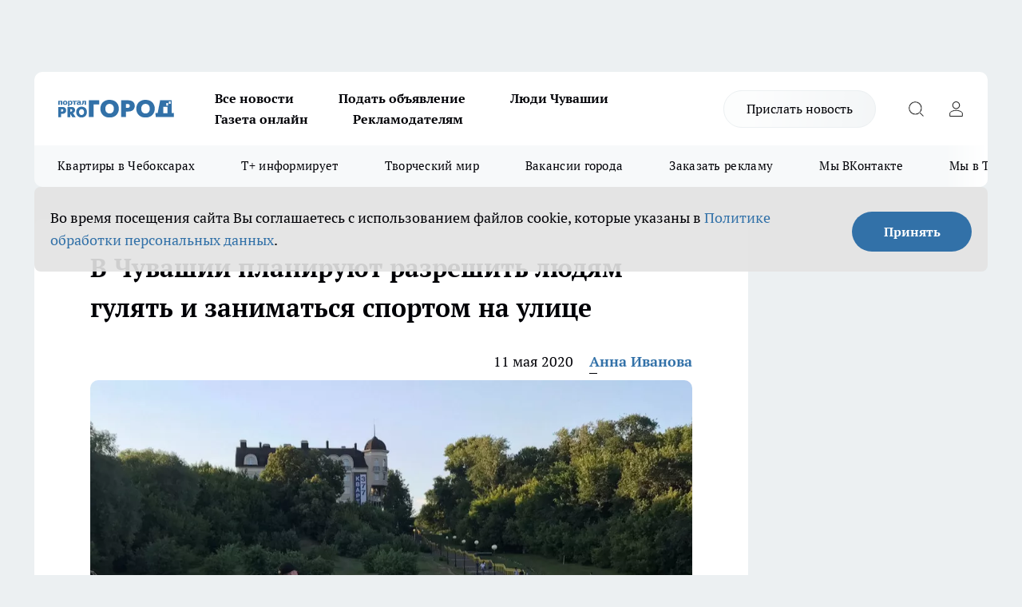

--- FILE ---
content_type: text/html; charset=utf-8
request_url: https://pg21.ru/news/64312
body_size: 26727
content:
<!DOCTYPE html><html lang="ru" id="KIROV"><head><meta charSet="utf-8"/><meta property="og:url" content="https://pg21.ru/news/64312"/><meta name="twitter:card" content="summary"/><title>В Чувашии планируют разрешить людям гулять и заниматься спортом на улице</title><meta name="keywords" content=""/><meta name="description" content="В Чувашии хотят разрешить гражданам гулять и заниматься спортом на улице. Олег Николаев планирует в ближайшее время внести соответствующие изменения в указ. Об этом сообщают на сайте &quot;Чувашинформ&quot;. "/><meta property="og:type" content="article"/><meta property="og:title" content="В Чувашии планируют разрешить людям гулять и заниматься спортом на улице"/><meta property="og:description" content="В Чувашии хотят разрешить гражданам гулять и заниматься спортом на улице. Олег Николаев планирует в ближайшее время внести соответствующие изменения в указ. Об этом сообщают на сайте &quot;Чувашинформ&quot;. "/><meta property="og:image" content="/userfiles/picfullsize/img-64312-15891978791972.jpg"/><meta property="og:image:width" content="800"/><meta property="og:image:height" content="400"/><meta property="og:site_name" content="Про Город Чувашия"/><meta name="twitter:title" content="В Чувашии планируют разрешить людям гулять и заниматься спортом на улице"/><meta name="twitter:description" content="В Чувашии хотят разрешить гражданам гулять и заниматься спортом на улице. Олег Николаев планирует в ближайшее время внести соответствующие изменения в указ. Об этом сообщают на сайте &quot;Чувашинформ&quot;. "/><meta name="twitter:image:src" content="/userfiles/picfullsize/img-64312-15891978791972.jpg"/><link rel="canonical" href="https://pg21.ru/news/64312"/><link rel="amphtml" href="https://pg21.ru/amp/64312"/><meta name="robots" content="max-image-preview:large"/><meta name="author" content="https://pg21.ru/redactors/103265"/><meta property="og:locale" content="ru_RU"/><meta name="viewport" content="width=device-width, initial-scale=1"/><script type="application/ld+json">{
                  "@context":"http://schema.org",
                  "@type": "Article",
                  "headline": "В Чувашии планируют разрешить людям гулять и заниматься спортом на улице ",
                  "image": "https://pg21.ru/userfiles/picfullsize/img-64312-15891978791972.jpg",
                  "author": [
                    {
                      "@type":"Person",
                      "name":"Анна Иванова",
                      "url": "https://pg21.ru/redactors/103265"
                    }
                  ],
                  "@graph": [
                      {
                        "@type":"BreadcrumbList",
                        "itemListElement":[
                            {
                              "@type":"ListItem",
                              "position":1,
                              "item":{
                                "@id":"https://pg21.ru/news",
                                "name":"Новости"
                               }
                             }
                           ]
                       },
                       {
                        "@type": "NewsArticle",
                        "@id": "https://pg21.ru/news/64312",
                        "headline": "В Чувашии планируют разрешить людям гулять и заниматься спортом на улице ",
                        "datePublished":"2020-05-11T11:52:00.000Z",
                        "dateModified":"2020-05-11T13:02:28.000Z",
                        "text": "В Чувашии хотят разрешить гражданам гулять и заниматься спортом на улице. Олег Николаев планирует в ближайшее время внести соответствующие изменения в указ. Об этом сообщают на сайте \"Чувашинформ\".   Жителям Чувашии могут разрешить прогулки и занятия спортом на свежем воздухе. Об этом на рабочем совещании в Доме правительства заявил врио главы региона. Он считает, что введенные ранее ограничения нужно пересмотреть.     \"Очевидно, что и эмоциональная и физическая разгрузка людям необходимы. Прогулки на свежем воздухе и индивидуальные спортивные занятия, например, пробежки или велопоездки, этому будут способствовать. Кроме того, специалисты также говорят о том, что двигательная активность позволяет укрепить иммунитет. Еще раз подчеркну, речь идет об индивидуальных занятиях при соблюдении всех необходимых мер безопасности\", - отметил Олег Николаев.     Изменения произойдут уже в ближайшее время. Но вместе с тем в республике введут обязательное ношение масок в местах массового пребывания людей. Речь в данном случае идет о магазинах, общественном транспорте, больницах, парикмахерских и других организациях. ",
                        "author": [
                             {
                               "@type":"Person",
                               "name":"Анна Иванова",
                               "url": "https://pg21.ru/redactors/103265"
                              }
                          ],
                        "about": [],
                        "url": "https://pg21.ru/news/64312",
                        "image": "https://pg21.ru/userfiles/picfullsize/img-64312-15891978791972.jpg"
                       }
                   ]
               }
              </script><meta name="next-head-count" content="23"/><link rel="preload" href="/fonts/ptserif.woff2" type="font/woff2" as="font" crossorigin="anonymous"/><link rel="preload" href="/fonts/ptserifbold.woff2" type="font/woff2" as="font" crossorigin="anonymous"/><link rel="manifest" href="/manifest.json"/><link type="application/rss+xml" href="https://pg21.ru/rss.xml" rel="alternate" title="Новости Чувашии | Новости Чебоксар и Новочебоксарска"/><link rel="preload" href="/_next/static/css/01e2eefe92cdbc49.css" as="style"/><link rel="stylesheet" href="/_next/static/css/01e2eefe92cdbc49.css" data-n-g=""/><link rel="preload" href="/_next/static/css/ce4f00f170815283.css" as="style"/><link rel="stylesheet" href="/_next/static/css/ce4f00f170815283.css" data-n-p=""/><link rel="preload" href="/_next/static/css/781852e0b823d7d2.css" as="style"/><link rel="stylesheet" href="/_next/static/css/781852e0b823d7d2.css" data-n-p=""/><link rel="preload" href="/_next/static/css/8674c61f02971e43.css" as="style"/><link rel="stylesheet" href="/_next/static/css/8674c61f02971e43.css" data-n-p=""/><noscript data-n-css=""></noscript><script defer="" nomodule="" src="/_next/static/chunks/polyfills-c67a75d1b6f99dc8.js"></script><script src="/_next/static/chunks/webpack-a4078e7f235a5e0e.js" defer=""></script><script src="/_next/static/chunks/framework-1adfb61063e4f8a7.js" defer=""></script><script src="/_next/static/chunks/main-e58e7b9204b3d76e.js" defer=""></script><script src="/_next/static/chunks/pages/_app-b4996d7fd68ed37b.js" defer=""></script><script src="/_next/static/chunks/891-900413e3e96b409d.js" defer=""></script><script src="/_next/static/chunks/9670-af82ad4aafbb69f2.js" defer=""></script><script src="/_next/static/chunks/1911-7b2cb5bfeb3ee1e0.js" defer=""></script><script src="/_next/static/chunks/8687-5b95ece0cffc1a79.js" defer=""></script><script src="/_next/static/chunks/8418-892468368d7cc4e5.js" defer=""></script><script src="/_next/static/chunks/2966-dbc2f2ef698b898b.js" defer=""></script><script src="/_next/static/chunks/8174-4b840a11715a1e7f.js" defer=""></script><script src="/_next/static/chunks/3917-44659cb0ff32ac0b.js" defer=""></script><script src="/_next/static/chunks/pages/%5Brubric%5D/%5Bid%5D-f27027d4b7434262.js" defer=""></script><script src="/_next/static/EZk4GEigPb7SLA-HpzaHJ/_buildManifest.js" defer=""></script><script src="/_next/static/EZk4GEigPb7SLA-HpzaHJ/_ssgManifest.js" defer=""></script><style id="__jsx-3810719965">.pensnewsHeader.jsx-3810719965 .header_hdrWrp__Hevb2.jsx-3810719965{background-color:#ffcc01}@media screen and (max-width:1024px){.header_hdr__G1vAy.pensnewsHeader.jsx-3810719965{border-bottom:none}}@media screen and (max-width:640px){.header_hdr__G1vAy.pensnewsHeader.jsx-3810719965{border-left:none;border-right:none}}</style><style id="__jsx-118e745f8e3bc100">.logoPg23.jsx-118e745f8e3bc100{width:110px}.logo-irkutsk.jsx-118e745f8e3bc100,.logo-irkutsk.jsx-118e745f8e3bc100 img.jsx-118e745f8e3bc100{width:180px}.pensnewsHeader.jsx-118e745f8e3bc100{width:110px}.logo-media41.jsx-118e745f8e3bc100{width:105px}@media screen and (max-width:1024px){.logoPg23.jsx-118e745f8e3bc100{width:85px}.logo-media41.jsx-118e745f8e3bc100{width:70px}.pensnewsHeader.jsx-118e745f8e3bc100{width:88px}.logo-irkutsk.jsx-118e745f8e3bc100,.logo-irkutsk.jsx-118e745f8e3bc100 img.jsx-118e745f8e3bc100{width:110px}}</style><style id="__jsx-3166817074">.pensnewsHeader.link-custom_lkg__KBV5S.jsx-3166817074{background:#fff}</style><style id="__jsx-4bc5312448bc76c0">.pensnewsHeader.jsx-4bc5312448bc76c0{background:#ffc000}.pensnewsHeader.jsx-4bc5312448bc76c0::before{background:-webkit-linear-gradient(left,rgba(255,255,255,0)0%,#ffc000 100%);background:-moz-linear-gradient(left,rgba(255,255,255,0)0%,#ffc000 100%);background:-o-linear-gradient(left,rgba(255,255,255,0)0%,#ffc000 100%);background:linear-gradient(to right,rgba(255,255,255,0)0%,#ffc000 100%)}</style></head><body><div id="body-scripts"></div><div id="__next"><div></div><div class="project-layout_projectLayout__3Pcsb"><div class="banner-top_top__xYysY"><div class="banner-top_topPushLinkIframe__2ul4q"></div></div><header class="jsx-3810719965 header_hdr__G1vAy "><div class="container-layout_container__1AyyB"><div class="jsx-3810719965 header_hdrWrp__Hevb2"><button type="button" aria-label="Открыть меню" class="burger_burger__5WgUk burger_burgerHide__e90uD"></button><div class="jsx-118e745f8e3bc100 logo_lg__6mUsM"><a class="jsx-118e745f8e3bc100" href="/"><img src="/logo.svg" alt="Логотип новостного портала Прогород" width="146" loading="lazy" class="jsx-118e745f8e3bc100"/></a></div><div class="jsx-3810719965 "><nav class=""><ul class="nav_nv__LTLnX nav_nvMain__RNgL7"><li><a class="nav_nvLk__w58Wo" target="_blank" href="/articles">Все новости</a></li><li><a class="nav_nvLk__w58Wo" target="_blank" href="https://pg21.ru/all-ads-pay">Подать объявление</a></li><li><a class="nav_nvLk__w58Wo" href="https://pg21.ru/tags/ludi_chuvashia">Люди Чувашии</a></li><li><a class="nav_nvLk__w58Wo" href="https://pg21.ru/newspaper2021">Газета онлайн</a></li><li><a class="nav_nvLk__w58Wo" target="_blank" href="https://pg21.ru/advertiser">Рекламодателям</a></li></ul></nav></div><div class="jsx-3810719965 header_hdrBtnRight__heBh_"><a href="/offer-news" class="jsx-3166817074 link-custom_lkg__KBV5S link-custom_lkgHdr__PYEKK ">Прислать новость</a><button type="button" aria-label="Открыть поиск" class="jsx-3810719965 header_hdrBtnIcon__a9Ofp header_hdrBtnIconSrch__Po402"></button><button type="button" aria-label="Войти на сайт" class="jsx-3810719965 header_hdrBtnIcon__a9Ofp header_hdrBtnIconPrfl__ZqxUM"></button></div></div></div></header><div class="jsx-4bc5312448bc76c0 sub-menu_sbm__NEMqw"><div class="container-layout_container__1AyyB"><div class="jsx-4bc5312448bc76c0 sub-menu_sbmWrp__cQf1J"><ul class="jsx-4bc5312448bc76c0 sub-menu_sbmLs__cPkmi"><li><a class="sub-menu_sbmLk__2sh_t" rel="noopener noreferrer nofollow" target="_blank" href="https://pg21.ru/specials/114655">Квартиры в Чебоксарах</a></li><li><a class="sub-menu_sbmLk__2sh_t" rel="noopener noreferrer nofollow" target="_blank" href="https://pg21.ru/tags/t-plus">Т+ информирует</a></li><li><a class="sub-menu_sbmLk__2sh_t" rel="noopener noreferrer nofollow" target="_blank" href="https://pg21.ru/specials/114612">Творческий мир</a></li><li><a class="sub-menu_sbmLk__2sh_t" rel="noopener noreferrer nofollow" target="_blank" href="https://pg21.ru/specials/105480">Вакансии города</a></li><li><a class="sub-menu_sbmLk__2sh_t" rel="noopener noreferrer" target="_blank" href="https://vk.com/yulia_progorod21	">Заказать рекламу</a></li><li><a class="sub-menu_sbmLk__2sh_t" rel="noopener noreferrer" target="_blank" href="https://vk.com/progorod21">Мы ВКонтакте</a></li><li><a class="sub-menu_sbmLk__2sh_t" rel="noopener noreferrer" target="_blank" href="https://t.me/pg21ru">Мы в Telegram</a></li><li><a class="sub-menu_sbmLk__2sh_t" rel="noopener noreferrer" target="_blank" href="https://max.ru/progorod21">Мы в MAX</a></li><li><a class="sub-menu_sbmLk__2sh_t" href="/articles">Все новости</a></li></ul></div></div></div><div class="container-layout_container__1AyyB"></div><div class="notifycation_notifycation__BeRRP notifycation_notifycationActive__0KCtX"><div class="notifycation_notifycationWrap__8lzkG"><div class="notifycation_notifycationInfoText__yBUtI"><span class="notifycation_notifycationText__mCxhK"><p>Во время посещения сайта Вы соглашаетесь&nbsp;с&nbsp;использованием файлов cookie,&nbsp;которые указаны&nbsp;в&nbsp;<a href="/privacy_policy">Политике обработки персональных данных</a>.</p></span></div><button class="button_button__eJwei notifycation_notifycationBtn__49u6j" type="button">Принять</button></div></div><main><div class="container-layout_container__1AyyB"><div id="article-main"><div class="article-next is-current" data-article-id="64312"><div class="project-col2-layout_grid__blcZV"><div><div><div class="article_article__N5L0U" itemType="http://schema.org/NewsArticle" itemscope=""><meta itemProp="identifier" content="64312"/><meta itemProp="name" content="В Чувашии планируют разрешить людям гулять и заниматься спортом на улице"/><div class="article-body_articleBody__fiSBh" itemProp="articleBody" id="articleBody"><div class="article-layout_wrap__ppU59"><h1 itemProp="headline">В Чувашии планируют разрешить людям гулять и заниматься спортом на улице</h1><ul class="article-info_articleInfo__uzwts"><li class="article-info_articleInfoItem__1qSY9"><span itemProp="datePublished" content="Mon May 11 2020 14:52:00 GMT+0300 (Moscow Standard Time)" class="article-info_articleInfoDate__S0E0P">11 мая 2020</span></li><li class="article-info_articleInfoItem__1qSY9" itemProp="author" itemscope="" itemType="http://schema.org/Person"><meta itemProp="name" content="Анна Иванова"/><a class="article-info_articleInfoAuthor__W0ZnW" itemProp="url" href="/redactors/103265">Анна Иванова</a></li></ul><div class="article-body_articleBodyImgWrap__94WzF"><picture><source type="image/webp" media="(max-width: 480px)" srcSet="/userfiles/picnews/img-64312-15891978791972.jpg.webp"/><source media="(max-width: 480px)" srcSet="/userfiles/picnews/img-64312-15891978791972.jpg"/><source type="image/webp" srcSet="/userfiles/picfullsize/img-64312-15891978791972.jpg.webp"/><img class="article-body_articleBodyImg__kBVHQ" id="articleBodyImg" itemProp="image" src="/userfiles/picfullsize/img-64312-15891978791972.jpg" alt="В Чувашии планируют разрешить людям гулять и заниматься спортом на улице" width="840" fetchpriority="high"/></picture><span class="article-body_articleBodyImgAuthor__PgpFj">Фото из архива &quot;Про Город&quot;</span></div><div class="social-list-subscribe_socialListSubscribe__XrTI7 article-body_articleBodySocialListSubcribe__4Zj9a"><div class="social-list-subscribe_socialListSubscribeLinks__Nh0pM social-list-subscribe_socialListSubscribeLinksMoveTwo__noQO_"><a class="social-list-subscribe_socialListSubscribeLink__JZiqQ social-list-subscribe_socialListSubscribeLinkVk__pdBK7" href="https://vk.com/progorod21" aria-label="Группа ВКонтакте" target="_blank" rel="nofollow noreferrer"></a><a class="social-list-subscribe_socialListSubscribeLink__JZiqQ social-list-subscribe_socialListSubscribeLinkTg__0_4e5" href="https://t.me/progorod_all" aria-label="Телеграм-канал" target="_blank" rel="nofollow noreferrer"></a></div></div><div><p><strong>Зато ношение масок в общественных местах станет обязательной мерой</strong></p>
<p>В Чувашии хотят разрешить гражданам гулять и заниматься спортом на улице. Олег Николаев планирует в ближайшее время внести соответствующие изменения в указ. Об этом сообщают на сайте "Чувашинформ". </p>

<p>Жителям Чувашии могут разрешить прогулки и занятия спортом на свежем воздухе. Об этом на рабочем совещании в Доме правительства заявил врио главы региона. Он считает, что введенные ранее ограничения нужно пересмотреть. </p>

<blockquote>
<p>"Очевидно, что и эмоциональная и физическая разгрузка людям необходимы. <a href="http://pg21.ru/news/64232" target="_blank">Прогулки на свежем воздухе</a> и индивидуальные спортивные занятия, например, пробежки или велопоездки, этому будут способствовать. Кроме того, специалисты также говорят о том, что двигательная активность позволяет укрепить иммунитет. Еще раз подчеркну, речь идет об индивидуальных занятиях при соблюдении всех необходимых мер безопасности", - отметил Олег Николаев. </p>
</blockquote></div><div>

<p>Изменения произойдут уже в ближайшее время. Но вместе с тем в республике введут <a href="https://pg21.ru/news/64032" target="_blank">обязательное ношение масок </a>в местах массового пребывания людей. Речь в данном случае идет о магазинах, общественном транспорте, больницах, парикмахерских и других организациях. </p></div><div>
</div><div></div><div class="article-body_articleBodyGallery___kxnx"></div></div></div><p>...</p><div class="article-social_articleSocial__XxkFc"><ul class="article-social_articleSocialList__RT4N_"><li class="article-social_articleSocialItem__Tlaeb"><button aria-label="vk" class="react-share__ShareButton article-social_articleSocialIcon__bO__7 article-social_articleSocialIconVk__lCv1v" style="background-color:transparent;border:none;padding:0;font:inherit;color:inherit;cursor:pointer"> </button><span class="react-share__ShareCount article-social_articleSocialCount__Bv_02" url="https://pg21.ru/news/64312">0<!-- --></span></li><li class="article-social_articleSocialItem__Tlaeb"><button aria-label="whatsapp" class="react-share__ShareButton article-social_articleSocialIcon__bO__7 article-social_articleSocialIconWs__GX1nz" style="background-color:transparent;border:none;padding:0;font:inherit;color:inherit;cursor:pointer"></button></li><li class="article-social_articleSocialItem__Tlaeb"><button aria-label="telegram" class="react-share__ShareButton" style="background-color:transparent;border:none;padding:0;font:inherit;color:inherit;cursor:pointer"><span class="article-social_articleSocialIcon__bO__7 article-social_articleSocialIconTm__21cTB"></span></button></li></ul></div><div><div class="bannersInnerArticleAfterTags"></div><div class="article-related_readAlso__gSVZS"><h2 class="article-related_readAlsoTitle__xPfrC">Читайте также:</h2><ul class="article-related_readAlsoList__EWXhB"></ul></div></div></div></div></div><div class="project-col2-layout_colRight__4tTcN"><div class="rows-layout_rows__3bztI"><div class="contentRightMainBanner"></div><div class="news-column_nwsCln__D57Ck"><div class="news-column_nwsClnInner__czYW8" style="height:auto"><h2 class="news-column_nwsClnTitle__oO_5p">Популярное</h2><ul class="news-column_nwsClnContainer__o9oJT"><li class="news-column-item_newsColumnItem__T8HDp"><a class="news-column-item_newsColumnItemLink___vq2I" title="Как будут работать больницы Чувашии в новогодние праздники" href="/news/116491"><h3 class="news-column-item_newsColumnItemTitle__q25Nk"><span class="news-column-item_newsColumnItemTitleInner__BE2lu">Как будут работать больницы Чувашии в новогодние праздники</span></h3><span class="news-column-item_newsColumnItemTime__oBzoe">27 декабря <!-- -->2025<!-- --></span></a></li><li class="news-column-item_newsColumnItem__T8HDp"><a class="news-column-item_newsColumnItemLink___vq2I" title="Чебоксары сияют в новогоднем убранстве: как украсили город к 2026 году" href="/news/116411"><h3 class="news-column-item_newsColumnItemTitle__q25Nk"><span class="news-column-item_newsColumnItemTitleInner__BE2lu">Чебоксары сияют в новогоднем убранстве: как украсили город к 2026 году</span></h3><span class="news-column-item_newsColumnItemTime__oBzoe">23 декабря <!-- -->2025<!-- --></span></a></li><li class="news-column-item_newsColumnItem__T8HDp"><a class="news-column-item_newsColumnItemLink___vq2I" title="Подоконник больше не сквозит при любом минусе за окном: справился даже без опыта – подробный алгоритм" href="/news/116333"><h3 class="news-column-item_newsColumnItemTitle__q25Nk"><span class="news-column-item_newsColumnItemTitleInner__BE2lu">Подоконник больше не сквозит при любом минусе за окном: справился даже без опыта – подробный алгоритм</span></h3><span class="news-column-item_newsColumnItemTime__oBzoe">22 декабря <!-- -->2025<!-- --></span></a></li><li class="news-column-item_newsColumnItem__T8HDp"><a class="news-column-item_newsColumnItemLink___vq2I" title="Урожай как стена: на этом раннем сорте томата плодов больше, чем листьев – низкие кусты завалят урожаем" href="/news/116487"><h3 class="news-column-item_newsColumnItemTitle__q25Nk"><span class="news-column-item_newsColumnItemTitleInner__BE2lu">Урожай как стена: на этом раннем сорте томата плодов больше, чем листьев – низкие кусты завалят урожаем</span></h3><span class="news-column-item_newsColumnItemTime__oBzoe">26 декабря <!-- -->2025<!-- --></span></a></li><li class="news-column-item_newsColumnItem__T8HDp"><a class="news-column-item_newsColumnItemLink___vq2I" title="Это добавляли в шампунь наши бабушки: волосы становились густыми и здоровыми" href="/news/116560"><h3 class="news-column-item_newsColumnItemTitle__q25Nk"><span class="news-column-item_newsColumnItemTitleInner__BE2lu">Это добавляли в шампунь наши бабушки: волосы становились густыми и здоровыми</span></h3><span class="news-column-item_newsColumnItemTime__oBzoe">29 декабря <!-- -->2025<!-- --></span></a></li><li class="news-column-item_newsColumnItem__T8HDp"><a class="news-column-item_newsColumnItemLink___vq2I" title="Клеить обои уже стыдно: чем в Европе отделывают стены вместо рулонов" href="/news/116697"><h3 class="news-column-item_newsColumnItemTitle__q25Nk"><span class="news-column-item_newsColumnItemTitleInner__BE2lu">Клеить обои уже стыдно: чем в Европе отделывают стены вместо рулонов</span></h3><span class="news-column-item_newsColumnItemTime__oBzoe">3 января <!-- --></span></a></li><li class="news-column-item_newsColumnItem__T8HDp"><a class="news-column-item_newsColumnItemLink___vq2I" title="Когда уезжаю из дома, всегда кладу в раковину стакан и лист бумаги: радуюсь своей смекалке" href="/news/116713"><h3 class="news-column-item_newsColumnItemTitle__q25Nk"><span class="news-column-item_newsColumnItemTitleInner__BE2lu">Когда уезжаю из дома, всегда кладу в раковину стакан и лист бумаги: радуюсь своей смекалке</span></h3><span class="news-column-item_newsColumnItemTime__oBzoe">4 января <!-- --></span></a></li><li class="news-column-item_newsColumnItem__T8HDp"><a class="news-column-item_newsColumnItemLink___vq2I" title="С первыми заморозками кладу лавровый лист на батарею и живу припеваючи: разницу замечает вся семья" href="/news/116534"><h3 class="news-column-item_newsColumnItemTitle__q25Nk"><span class="news-column-item_newsColumnItemTitleInner__BE2lu">С первыми заморозками кладу лавровый лист на батарею и живу припеваючи: разницу замечает вся семья</span></h3><span class="news-column-item_newsColumnItemTime__oBzoe">28 декабря <!-- -->2025<!-- --></span></a></li><li class="news-column-item_newsColumnItem__T8HDp"><a class="news-column-item_newsColumnItemLink___vq2I" title="В наступившем году жителей ждет более ста выходных: производственный календарь – 2026 " href="/news/115923"><h3 class="news-column-item_newsColumnItemTitle__q25Nk"><span class="news-column-item_newsColumnItemTitleInner__BE2lu">В наступившем году жителей ждет более ста выходных: производственный календарь – 2026 </span></h3></a></li><li class="news-column-item_newsColumnItem__T8HDp"><a class="news-column-item_newsColumnItemLink___vq2I" title="Достаю пуховик из стиральной машины как новый: опытные хозяйки стирают куртки дома без страха" href="/news/116433"><h3 class="news-column-item_newsColumnItemTitle__q25Nk"><span class="news-column-item_newsColumnItemTitleInner__BE2lu">Достаю пуховик из стиральной машины как новый: опытные хозяйки стирают куртки дома без страха</span></h3><span class="news-column-item_newsColumnItemTime__oBzoe">25 декабря <!-- -->2025<!-- --></span></a></li><li class="news-column-item_newsColumnItem__T8HDp"><a class="news-column-item_newsColumnItemLink___vq2I" title="От электрослесаря до заместителя главного инженера: как профессия энергетика стала для простого парня из Алатыря делом всей жизни " href="/news/116289"><h3 class="news-column-item_newsColumnItemTitle__q25Nk"><span class="news-column-item_newsColumnItemTitleInner__BE2lu">От электрослесаря до заместителя главного инженера: как профессия энергетика стала для простого парня из Алатыря делом всей жизни </span></h3></a></li><li class="news-column-item_newsColumnItem__T8HDp"><a class="news-column-item_newsColumnItemLink___vq2I" title="Перевод денег родственникам заблокируют: банки начали требовать документы о семейных связях" href="/news/116344"><h3 class="news-column-item_newsColumnItemTitle__q25Nk"><span class="news-column-item_newsColumnItemTitleInner__BE2lu">Перевод денег родственникам заблокируют: банки начали требовать документы о семейных связях</span></h3><span class="news-column-item_newsColumnItemTime__oBzoe">22 декабря <!-- -->2025<!-- --></span></a></li><li class="news-column-item_newsColumnItem__T8HDp"><a class="news-column-item_newsColumnItemLink___vq2I" title="На моей кухне вся посуда блестит как новая: как мыть жирные сковородки без химии – ресторанный трюк " href="/news/116388"><h3 class="news-column-item_newsColumnItemTitle__q25Nk"><span class="news-column-item_newsColumnItemTitleInner__BE2lu">На моей кухне вся посуда блестит как новая: как мыть жирные сковородки без химии – ресторанный трюк </span></h3><span class="news-column-item_newsColumnItemTime__oBzoe">23 декабря <!-- -->2025<!-- --></span></a></li><li class="news-column-item_newsColumnItem__T8HDp"><a class="news-column-item_newsColumnItemLink___vq2I" title="Как очистить воротник и манжеты пуховика без стирки: рабочий способ за 5 минут" href="/news/116676"><h3 class="news-column-item_newsColumnItemTitle__q25Nk"><span class="news-column-item_newsColumnItemTitleInner__BE2lu">Как очистить воротник и манжеты пуховика без стирки: рабочий способ за 5 минут</span></h3><span class="news-column-item_newsColumnItemTime__oBzoe">2 января <!-- --></span></a></li><li class="news-column-item_newsColumnItem__T8HDp"><a class="news-column-item_newsColumnItemLink___vq2I" title="В магазин больше не пустят: &quot;Магнит&quot; и &quot;Пятерочка&quot; приняли историческое решение" href="/news/116775"><h3 class="news-column-item_newsColumnItemTitle__q25Nk"><span class="news-column-item_newsColumnItemTitleInner__BE2lu">В магазин больше не пустят: &quot;Магнит&quot; и &quot;Пятерочка&quot; приняли историческое решение</span></h3><span class="news-column-item_newsColumnItemTime__oBzoe">6 января <!-- --></span></a></li><li class="news-column-item_newsColumnItem__T8HDp"><a class="news-column-item_newsColumnItemLink___vq2I" title="&quot;Про Город&quot; собирает подарки для детей из Дома ребенка " href="/news/116255"><h3 class="news-column-item_newsColumnItemTitle__q25Nk"><span class="news-column-item_newsColumnItemTitleInner__BE2lu">&quot;Про Город&quot; собирает подарки для детей из Дома ребенка </span></h3></a></li><li class="news-column-item_newsColumnItem__T8HDp"><a class="news-column-item_newsColumnItemLink___vq2I" title="Этот ужин сметут без гарнира: нужны только фарш, сыр и картошка – самое то на январские" href="/news/116708"><h3 class="news-column-item_newsColumnItemTitle__q25Nk"><span class="news-column-item_newsColumnItemTitleInner__BE2lu">Этот ужин сметут без гарнира: нужны только фарш, сыр и картошка – самое то на январские</span></h3><span class="news-column-item_newsColumnItemTime__oBzoe">3 января <!-- --></span></a></li><li class="news-column-item_newsColumnItem__T8HDp"><a class="news-column-item_newsColumnItemLink___vq2I" title="226 лет в энергетике: как семейная династия трудится на благо горожан " href="/news/116291"><h3 class="news-column-item_newsColumnItemTitle__q25Nk"><span class="news-column-item_newsColumnItemTitleInner__BE2lu">226 лет в энергетике: как семейная династия трудится на благо горожан </span></h3></a></li><li class="news-column-item_newsColumnItem__T8HDp"><a class="news-column-item_newsColumnItemLink___vq2I" title="Россиян ждут увольнения и резкий рост цен уже в начале 2026 года: НДС ударит по кошельку" href="/news/116688"><h3 class="news-column-item_newsColumnItemTitle__q25Nk"><span class="news-column-item_newsColumnItemTitleInner__BE2lu">Россиян ждут увольнения и резкий рост цен уже в начале 2026 года: НДС ударит по кошельку</span></h3><span class="news-column-item_newsColumnItemTime__oBzoe">2 января <!-- --></span></a></li><li class="news-column-item_newsColumnItem__T8HDp"><a class="news-column-item_newsColumnItemLink___vq2I" title="Назовите так сына, чтобы счастье ходило по его пятам: пять имен, которые считаются особенными" href="/news/116656"><h3 class="news-column-item_newsColumnItemTitle__q25Nk"><span class="news-column-item_newsColumnItemTitleInner__BE2lu">Назовите так сына, чтобы счастье ходило по его пятам: пять имен, которые считаются особенными</span></h3><span class="news-column-item_newsColumnItemTime__oBzoe">1 января <!-- --></span></a></li></ul><div class="loader_loader__hkoAF"><div class="loader_loaderEllips__KODaj"><div></div><div></div><div></div><div></div></div></div></div></div></div></div></div><div class="project-col3-layout_grid__7HWCj project-col3-layout-news"><div class="project-col3-layout_colLeft__MzrDW"><div class="news-column_nwsCln__D57Ck"><div class="news-column_nwsClnInner__czYW8" style="height:auto"><h2 class="news-column_nwsClnTitle__oO_5p">Последние новости</h2><ul class="news-column_nwsClnContainer__o9oJT"><li class="news-column-item_newsColumnItem__T8HDp"><a class="news-column-item_newsColumnItemLink___vq2I" title="В аварии в Чебоксарах пострадали трое, включая двухлетнего малыша" href="/news/117092"><h3 class="news-column-item_newsColumnItemTitle__q25Nk"><span class="news-column-item_newsColumnItemTitleInner__BE2lu">В аварии в Чебоксарах пострадали трое, включая двухлетнего малыша</span></h3><span class="news-column-item_newsColumnItemTime__oBzoe">14:59<!-- --></span></a></li><li class="news-column-item_newsColumnItem__T8HDp"><a class="news-column-item_newsColumnItemLink___vq2I" title="В Яльчикском районе при пожаре погиб мужчина" href="/news/117091"><h3 class="news-column-item_newsColumnItemTitle__q25Nk"><span class="news-column-item_newsColumnItemTitleInner__BE2lu">В Яльчикском районе при пожаре погиб мужчина</span></h3><span class="news-column-item_newsColumnItemTime__oBzoe">14:06<!-- --></span></a></li><li class="news-column-item_newsColumnItem__T8HDp"><a class="news-column-item_newsColumnItemLink___vq2I" title="В Чебоксарах случилась серьезная авария: пассажира зажало в машине " href="/news/117090"><h3 class="news-column-item_newsColumnItemTitle__q25Nk"><span class="news-column-item_newsColumnItemTitleInner__BE2lu">В Чебоксарах случилась серьезная авария: пассажира зажало в машине </span></h3><span class="news-column-item_newsColumnItemTime__oBzoe">12:42<!-- --></span></a></li><li class="news-column-item_newsColumnItem__T8HDp"><a class="news-column-item_newsColumnItemLink___vq2I" title="Какие имена в России чаще всего меняют во взрослом возрасте и с чем это связано " href="/news/117088"><h3 class="news-column-item_newsColumnItemTitle__q25Nk"><span class="news-column-item_newsColumnItemTitleInner__BE2lu">Какие имена в России чаще всего меняют во взрослом возрасте и с чем это связано </span></h3><span class="news-column-item_newsColumnItemTime__oBzoe">11:30<!-- --></span></a></li><li class="news-column-item_newsColumnItem__T8HDp"><a class="news-column-item_newsColumnItemLink___vq2I" title="На Марпосадском шоссе в Чебоксарах нарушение привело к аварии" href="/news/117089"><h3 class="news-column-item_newsColumnItemTitle__q25Nk"><span class="news-column-item_newsColumnItemTitleInner__BE2lu">На Марпосадском шоссе в Чебоксарах нарушение привело к аварии</span></h3><span class="news-column-item_newsColumnItemTime__oBzoe">11:09<!-- --></span></a></li><li class="news-column-item_newsColumnItem__T8HDp"><a class="news-column-item_newsColumnItemLink___vq2I" title="Вот почему стаканы и чашки нужно хранить перевернутыми: важно запомнить на всю жизнь " href="/news/117086"><h3 class="news-column-item_newsColumnItemTitle__q25Nk"><span class="news-column-item_newsColumnItemTitleInner__BE2lu">Вот почему стаканы и чашки нужно хранить перевернутыми: важно запомнить на всю жизнь </span></h3><span class="news-column-item_newsColumnItemTime__oBzoe">10:01<!-- --></span></a></li><li class="news-column-item_newsColumnItem__T8HDp"><a class="news-column-item_newsColumnItemLink___vq2I" title="Глава СК России Бастрыкин поручил возбудить уголовное дело из-за загрязнения реки в Вурнарском районе " href="/news/117087"><h3 class="news-column-item_newsColumnItemTitle__q25Nk"><span class="news-column-item_newsColumnItemTitleInner__BE2lu">Глава СК России Бастрыкин поручил возбудить уголовное дело из-за загрязнения реки в Вурнарском районе </span></h3><span class="news-column-item_newsColumnItemTime__oBzoe">09:37<!-- --></span></a></li><li class="news-column-item_newsColumnItem__T8HDp"><a class="news-column-item_newsColumnItemLink___vq2I" title="С 1 сентября во всех российских школах вернут оценку за поведение" href="/news/117084"><h3 class="news-column-item_newsColumnItemTitle__q25Nk"><span class="news-column-item_newsColumnItemTitleInner__BE2lu">С 1 сентября во всех российских школах вернут оценку за поведение</span></h3><span class="news-column-item_newsColumnItemTime__oBzoe">08:30<!-- --></span></a></li><li class="news-column-item_newsColumnItem__T8HDp"><a class="news-column-item_newsColumnItemLink___vq2I" title="Жители сел смогут пройти бесплатный врачебный осмотр узких специалистов" href="/news/117083"><h3 class="news-column-item_newsColumnItemTitle__q25Nk"><span class="news-column-item_newsColumnItemTitleInner__BE2lu">Жители сел смогут пройти бесплатный врачебный осмотр узких специалистов</span></h3><span class="news-column-item_newsColumnItemTime__oBzoe">07:30<!-- --></span></a></li><li class="news-column-item_newsColumnItem__T8HDp"><a class="news-column-item_newsColumnItemLink___vq2I" title="День потребует от Овнов большой концентрации, а планы Близнецов резко изменятся" href="/news/117076"><h3 class="news-column-item_newsColumnItemTitle__q25Nk"><span class="news-column-item_newsColumnItemTitleInner__BE2lu">День потребует от Овнов большой концентрации, а планы Близнецов резко изменятся</span></h3><span class="news-column-item_newsColumnItemTime__oBzoe">07:01<!-- --></span></a></li><li class="news-column-item_newsColumnItem__T8HDp"><a class="news-column-item_newsColumnItemLink___vq2I" title="Смертельная ссора в кафе и травма водителя троллейбуса: главные новости Чебоксар за 17 января" href="/news/117085"><h3 class="news-column-item_newsColumnItemTitle__q25Nk"><span class="news-column-item_newsColumnItemTitleInner__BE2lu">Смертельная ссора в кафе и травма водителя троллейбуса: главные новости Чебоксар за 17 января</span></h3><span class="news-column-item_newsColumnItemTime__oBzoe">06:31<!-- --></span></a></li><li class="news-column-item_newsColumnItem__T8HDp"><a class="news-column-item_newsColumnItemLink___vq2I" title="Вы тоже это делаете: какие привычки в спальне выдают низкий интеллект " href="/news/117079"><h3 class="news-column-item_newsColumnItemTitle__q25Nk"><span class="news-column-item_newsColumnItemTitleInner__BE2lu">Вы тоже это делаете: какие привычки в спальне выдают низкий интеллект </span></h3><span class="news-column-item_newsColumnItemTime__oBzoe">04:01<!-- --></span></a></li><li class="news-column-item_newsColumnItem__T8HDp"><a class="news-column-item_newsColumnItemLink___vq2I" title="Просто заворачиваю мясо в пергамент – и получаю сочнейшее блюдо без фольги" href="/news/117078"><h3 class="news-column-item_newsColumnItemTitle__q25Nk"><span class="news-column-item_newsColumnItemTitleInner__BE2lu">Просто заворачиваю мясо в пергамент – и получаю сочнейшее блюдо без фольги</span></h3><span class="news-column-item_newsColumnItemTime__oBzoe">02:02<!-- --></span></a></li><li class="news-column-item_newsColumnItem__T8HDp"><a class="news-column-item_newsColumnItemLink___vq2I" title="Главная ошибка на Крещение: священник  уточнил, что можно и нельзя делать с крещенской водой" href="/news/117077"><h3 class="news-column-item_newsColumnItemTitle__q25Nk"><span class="news-column-item_newsColumnItemTitleInner__BE2lu">Главная ошибка на Крещение: священник  уточнил, что можно и нельзя делать с крещенской водой</span></h3><span class="news-column-item_newsColumnItemTime__oBzoe">00:11<!-- --></span></a></li><li class="news-column-item_newsColumnItem__T8HDp"><a class="news-column-item_newsColumnItemLink___vq2I" title="Кладу лимон рядом с кроватью, и уже утром вижу невероятный эффект для организма" href="/news/117071"><h3 class="news-column-item_newsColumnItemTitle__q25Nk"><span class="news-column-item_newsColumnItemTitleInner__BE2lu">Кладу лимон рядом с кроватью, и уже утром вижу невероятный эффект для организма</span></h3><span class="news-column-item_newsColumnItemTime__oBzoe">Вчера <!-- --></span></a></li><li class="news-column-item_newsColumnItem__T8HDp"><a class="news-column-item_newsColumnItemLink___vq2I" title="Январь перевернет жизнь трех знаков зодиака: Володина назвала главных счастливчиков 2026 года" href="/news/117075"><h3 class="news-column-item_newsColumnItemTitle__q25Nk"><span class="news-column-item_newsColumnItemTitleInner__BE2lu">Январь перевернет жизнь трех знаков зодиака: Володина назвала главных счастливчиков 2026 года</span></h3><span class="news-column-item_newsColumnItemTime__oBzoe">Вчера <!-- --></span></a></li><li class="news-column-item_newsColumnItem__T8HDp"><a class="news-column-item_newsColumnItemLink___vq2I" title="В воскресенье жителей Чувашии ждут морозы и гололедица" href="/news/117082"><h3 class="news-column-item_newsColumnItemTitle__q25Nk"><span class="news-column-item_newsColumnItemTitleInner__BE2lu">В воскресенье жителей Чувашии ждут морозы и гололедица</span></h3><span class="news-column-item_newsColumnItemTime__oBzoe">Вчера <!-- --></span></a></li><li class="news-column-item_newsColumnItem__T8HDp"><a class="news-column-item_newsColumnItemLink___vq2I" title="Эта деталь гардероба из 60-х снова на пике: модницы достают ее из бабушкиных шкафов" href="/news/117074"><h3 class="news-column-item_newsColumnItemTitle__q25Nk"><span class="news-column-item_newsColumnItemTitleInner__BE2lu">Эта деталь гардероба из 60-х снова на пике: модницы достают ее из бабушкиных шкафов</span></h3><span class="news-column-item_newsColumnItemTime__oBzoe">Вчера <!-- --></span></a></li><li class="news-column-item_newsColumnItem__T8HDp"><a class="news-column-item_newsColumnItemLink___vq2I" title="Мэр Чебоксар оценил состояние техники “Дорэкс” и рассказал о планах ее обновления" href="/news/117081"><h3 class="news-column-item_newsColumnItemTitle__q25Nk"><span class="news-column-item_newsColumnItemTitleInner__BE2lu">Мэр Чебоксар оценил состояние техники “Дорэкс” и рассказал о планах ее обновления</span></h3><span class="news-column-item_newsColumnItemTime__oBzoe">Вчера <!-- --></span></a></li><li class="news-column-item_newsColumnItem__T8HDp"><a class="news-column-item_newsColumnItemLink___vq2I" title="Ссора между двумя мужчинами в одном из кафе Чебоксар обернулась смертельным исходом " href="/news/117080"><h3 class="news-column-item_newsColumnItemTitle__q25Nk"><span class="news-column-item_newsColumnItemTitleInner__BE2lu">Ссора между двумя мужчинами в одном из кафе Чебоксар обернулась смертельным исходом </span></h3><span class="news-column-item_newsColumnItemTime__oBzoe">Вчера <!-- --></span></a></li><li class="news-column-item_newsColumnItem__T8HDp"><a class="news-column-item_newsColumnItemLink___vq2I" title="Пострадавшим от БПЛА в Чебоксарах объяснили, как получить выплаты и компенсации" href="/news/117073"><h3 class="news-column-item_newsColumnItemTitle__q25Nk"><span class="news-column-item_newsColumnItemTitleInner__BE2lu">Пострадавшим от БПЛА в Чебоксарах объяснили, как получить выплаты и компенсации</span></h3><span class="news-column-item_newsColumnItemTime__oBzoe">Вчера <!-- --></span></a></li><li class="news-column-item_newsColumnItem__T8HDp"><a class="news-column-item_newsColumnItemLink___vq2I" title="Темные стороны каждого знака зодиака: что делает их невыносимыми для других" href="/news/117069"><h3 class="news-column-item_newsColumnItemTitle__q25Nk"><span class="news-column-item_newsColumnItemTitleInner__BE2lu">Темные стороны каждого знака зодиака: что делает их невыносимыми для других</span></h3><span class="news-column-item_newsColumnItemTime__oBzoe">Вчера <!-- --></span></a></li><li class="news-column-item_newsColumnItem__T8HDp"><a class="news-column-item_newsColumnItemLink___vq2I" title="В Чувашии водители массово игнорируют пешеходов: инспекторы ГАИ выявили 50 нарушителей за день" href="/news/117072"><h3 class="news-column-item_newsColumnItemTitle__q25Nk"><span class="news-column-item_newsColumnItemTitleInner__BE2lu">В Чувашии водители массово игнорируют пешеходов: инспекторы ГАИ выявили 50 нарушителей за день</span></h3><span class="news-column-item_newsColumnItemTime__oBzoe">Вчера <!-- --></span></a></li><li class="news-column-item_newsColumnItem__T8HDp"><a class="news-column-item_newsColumnItemLink___vq2I" title="Чувашия уже шесть лет подряд входит в десятку самых экологически чистых регионов России" href="/news/117066"><h3 class="news-column-item_newsColumnItemTitle__q25Nk"><span class="news-column-item_newsColumnItemTitleInner__BE2lu">Чувашия уже шесть лет подряд входит в десятку самых экологически чистых регионов России</span></h3><span class="news-column-item_newsColumnItemTime__oBzoe">Вчера <!-- --></span></a></li><li class="news-column-item_newsColumnItem__T8HDp"><a class="news-column-item_newsColumnItemLink___vq2I" title="Диетологи назвали этот суп самым простым способом поддержать иммунитет зимой: спасает одна тарелка" href="/news/117067"><h3 class="news-column-item_newsColumnItemTitle__q25Nk"><span class="news-column-item_newsColumnItemTitleInner__BE2lu">Диетологи назвали этот суп самым простым способом поддержать иммунитет зимой: спасает одна тарелка</span></h3><span class="news-column-item_newsColumnItemTime__oBzoe">Вчера <!-- --></span></a></li><li class="news-column-item_newsColumnItem__T8HDp"><a class="news-column-item_newsColumnItemLink___vq2I" title="Водитель троллейбуса №20 получил тяжелую травму во время приемки транспорта в депо" href="/news/117068"><h3 class="news-column-item_newsColumnItemTitle__q25Nk"><span class="news-column-item_newsColumnItemTitleInner__BE2lu">Водитель троллейбуса №20 получил тяжелую травму во время приемки транспорта в депо</span></h3><span class="news-column-item_newsColumnItemTime__oBzoe">Вчера <!-- --></span></a></li><li class="news-column-item_newsColumnItem__T8HDp"><a class="news-column-item_newsColumnItemLink___vq2I" title="Как за один вечер убрать затхлый запах полотенец: работает даже со старыми махровыми" href="/news/117064"><h3 class="news-column-item_newsColumnItemTitle__q25Nk"><span class="news-column-item_newsColumnItemTitleInner__BE2lu">Как за один вечер убрать затхлый запах полотенец: работает даже со старыми махровыми</span></h3><span class="news-column-item_newsColumnItemTime__oBzoe">Вчера <!-- --></span></a></li><li class="news-column-item_newsColumnItem__T8HDp"><a class="news-column-item_newsColumnItemLink___vq2I" title="В Чебоксарах завершается подготовка к празднованию Крещения " href="/news/117065"><h3 class="news-column-item_newsColumnItemTitle__q25Nk"><span class="news-column-item_newsColumnItemTitleInner__BE2lu">В Чебоксарах завершается подготовка к празднованию Крещения </span></h3><span class="news-column-item_newsColumnItemTime__oBzoe">Вчера <!-- --></span></a></li><li class="news-column-item_newsColumnItem__T8HDp"><a class="news-column-item_newsColumnItemLink___vq2I" title="За новогодние каникулы Чувашию посетили почти 120 тысяч туристов и гостей" href="/news/117058"><h3 class="news-column-item_newsColumnItemTitle__q25Nk"><span class="news-column-item_newsColumnItemTitleInner__BE2lu">За новогодние каникулы Чувашию посетили почти 120 тысяч туристов и гостей</span></h3><span class="news-column-item_newsColumnItemTime__oBzoe">Вчера <!-- --></span></a></li><li class="news-column-item_newsColumnItem__T8HDp"><a class="news-column-item_newsColumnItemLink___vq2I" title="Чувашские теплицы поставляют овощи более чем в 20 регионов России" href="/news/117049"><h3 class="news-column-item_newsColumnItemTitle__q25Nk"><span class="news-column-item_newsColumnItemTitleInner__BE2lu">Чувашские теплицы поставляют овощи более чем в 20 регионов России</span></h3><span class="news-column-item_newsColumnItemTime__oBzoe">Вчера <!-- --></span></a></li><li class="news-column-item_newsColumnItem__T8HDp"><a class="news-column-item_newsColumnItemLink___vq2I" title="Тельцы заведут полезное знакомство, а Раки получат отличные новости " href="/news/117050"><h3 class="news-column-item_newsColumnItemTitle__q25Nk"><span class="news-column-item_newsColumnItemTitleInner__BE2lu">Тельцы заведут полезное знакомство, а Раки получат отличные новости </span></h3><span class="news-column-item_newsColumnItemTime__oBzoe">Вчера <!-- --></span></a></li><li class="news-column-item_newsColumnItem__T8HDp"><a class="news-column-item_newsColumnItemLink___vq2I" title="Суд над школьником за теракт и снос самостроев в Альгешево: главные новости за 16 января в Чебоксарах" href="/news/117063"><h3 class="news-column-item_newsColumnItemTitle__q25Nk"><span class="news-column-item_newsColumnItemTitleInner__BE2lu">Суд над школьником за теракт и снос самостроев в Альгешево: главные новости за 16 января в Чебоксарах</span></h3><span class="news-column-item_newsColumnItemTime__oBzoe">Вчера <!-- --></span></a></li><li class="news-column-item_newsColumnItem__T8HDp"><a class="news-column-item_newsColumnItemLink___vq2I" title="Делаю пышный омлет как подавали в детском саду: не оседает даже при остывании – ни одного плохого отзыва" href="/news/117062"><h3 class="news-column-item_newsColumnItemTitle__q25Nk"><span class="news-column-item_newsColumnItemTitleInner__BE2lu">Делаю пышный омлет как подавали в детском саду: не оседает даже при остывании – ни одного плохого отзыва</span></h3><span class="news-column-item_newsColumnItemTime__oBzoe">Вчера <!-- --></span></a></li><li class="news-column-item_newsColumnItem__T8HDp"><a class="news-column-item_newsColumnItemLink___vq2I" title="Россияне массово переходят на этот напиток – дешевле и полезнее кофе в разы " href="/news/117061"><h3 class="news-column-item_newsColumnItemTitle__q25Nk"><span class="news-column-item_newsColumnItemTitleInner__BE2lu">Россияне массово переходят на этот напиток – дешевле и полезнее кофе в разы </span></h3><span class="news-column-item_newsColumnItemTime__oBzoe">Вчера <!-- --></span></a></li><li class="news-column-item_newsColumnItem__T8HDp"><a class="news-column-item_newsColumnItemLink___vq2I" title="С завтрашнего дня счета за коммуналку порежут вдвое: неожиданная реформа ЖКХ – вот кто получит новую льготу" href="/news/117059"><h3 class="news-column-item_newsColumnItemTitle__q25Nk"><span class="news-column-item_newsColumnItemTitleInner__BE2lu">С завтрашнего дня счета за коммуналку порежут вдвое: неожиданная реформа ЖКХ – вот кто получит новую льготу</span></h3><span class="news-column-item_newsColumnItemTime__oBzoe">Вчера <!-- --></span></a></li></ul><div class="loader_loader__hkoAF"><div class="loader_loaderEllips__KODaj"><div></div><div></div><div></div><div></div></div></div></div></div></div><div><div><div class="project-col3-layout_row__DtF_s"><div><div class="rows-layout_rows__3bztI"><div class="loader_loader__hkoAF"><div class="loader_loaderEllips__KODaj"><div></div><div></div><div></div><div></div></div></div><div id="banners-after-comments"><div class="bannersPartners"></div><div class="bannersPartners"></div><div class="bannersPartners"></div><div class="bannersPartners"></div><div class="bannersPartners"></div></div><div class="bannerEndlessTape"></div></div></div><div class="project-col3-layout_contentRightStretch__pxH3h"><div class="rows-layout_rows__3bztI"></div></div></div></div></div></div></div></div></div></main><footer class="footer_ftr__cmYCE" id="footer"><div class="footer_ftrTop__kQgzh"><div class="container-layout_container__1AyyB"><div class="footer_ftrFlexRow__ytRrf"><ul class="footer-menu-top_ftrTopLst__ZpvAv"><li class="footer-menu-top-item_ftrTopLstItem__wNwTE"><a class="footer-menu-top-item_ftrTopLstItemLnk___R44S" href="https://pgn21.ru/	" rel="noreferrer" target="_blank">Про Город Новочебоксарск	</a></li><li class="footer-menu-top-item_ftrTopLstItem__wNwTE"><a class="footer-menu-top-item_ftrTopLstItemLnk___R44S" href="https://youtvnews.com" rel="noreferrer" target="_blank">Твои Новости</a></li><li class="footer-menu-top-item_ftrTopLstItem__wNwTE"><a class="footer-menu-top-item_ftrTopLstItemLnk___R44S" href="https://pg12.ru/	" rel="noreferrer nofollow" target="_blank">Про Город Йошкар-Ола	</a></li><li class="footer-menu-top-item_ftrTopLstItem__wNwTE"><a class="footer-menu-top-item_ftrTopLstItemLnk___R44S" href="https://progorod36.ru/	" rel="noreferrer" target="_blank">Про Город Воронеж	</a></li><li class="footer-menu-top-item_ftrTopLstItem__wNwTE"><a class="footer-menu-top-item_ftrTopLstItemLnk___R44S" href="https://pg37.ru/	" rel="noreferrer" target="_blank">Про Город Иваново	</a></li><li class="footer-menu-top-item_ftrTopLstItem__wNwTE"><a class="footer-menu-top-item_ftrTopLstItemLnk___R44S" href="https://progorod76.ru/	" rel="noreferrer nofollow" target="_blank">Про Город Ярославль	</a></li><li class="footer-menu-top-item_ftrTopLstItem__wNwTE"><a class="footer-menu-top-item_ftrTopLstItemLnk___R44S" href="https://pg46.ru/	" rel="noreferrer" target="_blank">Про Город Курск	</a></li><li class="footer-menu-top-item_ftrTopLstItem__wNwTE"><a class="footer-menu-top-item_ftrTopLstItemLnk___R44S" href="https://pgr76.ru/	" rel="noreferrer" target="_blank">Про Город Рыбинск	</a></li><li class="footer-menu-top-item_ftrTopLstItem__wNwTE"><a class="footer-menu-top-item_ftrTopLstItemLnk___R44S" href="https://pg02.ru/	" rel="noreferrer" target="_blank">Про Город Уфа	</a></li><li class="footer-menu-top-item_ftrTopLstItem__wNwTE"><a class="footer-menu-top-item_ftrTopLstItemLnk___R44S" href="https://prosaratov.ru/	" rel="noreferrer" target="_blank">Про Город Саратов	</a></li><li class="footer-menu-top-item_ftrTopLstItem__wNwTE"><a class="footer-menu-top-item_ftrTopLstItemLnk___R44S" href="https://progorodnn.ru/	" rel="noreferrer nofollow" target="_blank">Про Город Нижний Новгород	</a></li><li class="footer-menu-top-item_ftrTopLstItem__wNwTE"><a class="footer-menu-top-item_ftrTopLstItemLnk___R44S" href="https://prodzer.ru/	" rel="noreferrer nofollow" target="_blank">Про Город Дзержинск	</a></li><li class="footer-menu-top-item_ftrTopLstItem__wNwTE"><a class="footer-menu-top-item_ftrTopLstItemLnk___R44S" href="https://vladivostoktimes.ru	" rel="noreferrer" target="_blank">Про Город Владивосток	</a></li><li class="footer-menu-top-item_ftrTopLstItem__wNwTE"><a class="footer-menu-top-item_ftrTopLstItemLnk___R44S" href="https://newskrasnodar.ru	" rel="noreferrer" target="_blank">Про Город Краснодара	</a></li></ul><div><div class="footer_ftrSocialListTitle__ETxLx">Мы в социальных сетях</div><div class="social-list_socialList__i40hv footer_ftrSocialList__6jjdK"><a class="social-list_socialListLink__adxLx social-list_socialListLinkVk__cilji" href="https://vk.com/progorod21" aria-label="Группа ВКонтакте" target="_blank" rel="noreferrer nofollow"></a><a class="social-list_socialListLink__adxLx social-list_socialListLinkOdn__KIfLM" href="https://ok.ru/progorodch" aria-label="Группа в Одноклассниках" target="_blank" rel="noreferrer nofollow"></a><a class="social-list_socialListLink__adxLx social-list_socialListLinkTm__hU_Y6" href="https://t.me/progorod_all" aria-label="Телеграм-канал" target="_blank" rel="noreferrer nofollow"></a></div></div></div></div></div><div class="footer_ftrBtm__dFZLr"><div class="container-layout_container__1AyyB"><ul class="footer-menu-bottom_ftrBtmLst__Sv5Gw"><li class="footer-menu-bottom-item_ftrBtmLstItem__jusTz"><a href="https://t.me/progorod_all" class="footer-menu-bottom-item_ftrBtmLstItemLnk__PfsF1" rel="noreferrer" target="_blank">Telegram</a></li><li class="footer-menu-bottom-item_ftrBtmLstItem__jusTz"><a href="https://pg21.ru/about1" class="footer-menu-bottom-item_ftrBtmLstItemLnk__PfsF1" rel="noreferrer nofollow" target="_blank">О нас </a></li><li class="footer-menu-bottom-item_ftrBtmLstItem__jusTz"><a href="https://pg21.ru/contacts" class="footer-menu-bottom-item_ftrBtmLstItemLnk__PfsF1" rel="noreferrer nofollow" target="_blank">Контакты</a></li><li class="footer-menu-bottom-item_ftrBtmLstItem__jusTz"><a href="/allboard" class="footer-menu-bottom-item_ftrBtmLstItemLnk__PfsF1">Объявления</a></li><li class="footer-menu-bottom-item_ftrBtmLstItem__jusTz"><a href="https://drive.google.com/file/d/1vvT9v86trgu2m4eIykKBUpXUGfC8wN1d/view?usp=sharing" class="footer-menu-bottom-item_ftrBtmLstItemLnk__PfsF1" rel="noreferrer" target="_blank">Договор оферты</a></li><li class="footer-menu-bottom-item_ftrBtmLstItem__jusTz"><a href="/pages/article_review" class="footer-menu-bottom-item_ftrBtmLstItemLnk__PfsF1">Обзорные статьи и пресс-релизы</a></li><li class="footer-menu-bottom-item_ftrBtmLstItem__jusTz"><a href="https://pg21.ru/price_cheb" class="footer-menu-bottom-item_ftrBtmLstItemLnk__PfsF1" rel="noreferrer nofollow" target="_blank">Прайс газеты</a></li><li class="footer-menu-bottom-item_ftrBtmLstItem__jusTz"><a href="https://pg21.ru/offers/17" class="footer-menu-bottom-item_ftrBtmLstItemLnk__PfsF1" rel="noreferrer nofollow" target="_blank">Рекламодателям</a></li><li class="footer-menu-bottom-item_ftrBtmLstItem__jusTz"><a href="https://pg21.ru/pages/article_review" class="footer-menu-bottom-item_ftrBtmLstItemLnk__PfsF1" rel="noreferrer nofollow" target="_blank">Партнеры</a></li></ul><div class="footer_ftrInfo___sk0r"><div class="footer_ftrInfoWrap__DTP22"><div>Сетевое издание <a href="/">«www.pg21.ru»</a><br>
Учредитель ООО «Город 21»<br>
Главный редактор: Кошкина К.С.<br>
Редакция: 8 (8352) 202-400, red@pg21.ru<br>

Возрастная категория сайта: 16+</div><div><p>Свидетельство о регистрации СМИ ЭЛ№ФС77-56243 от 28 ноября 2013 г. выдано Федеральной службой по надзору в сфере связи, информационных технологий и массовых коммуникаций. При частичном или полном воспроизведении материалов новостного портала pg21.ru в печатных изданиях, а также теле- радиосообщениях ссылка на издание обязательна. При использовании в Интернет-изданиях прямая гиперссылка на ресурс обязательна, в противном случае будут применены нормы законодательства РФ об авторских и смежных правах.<br />
<br />
Редакция портала не несет ответственности за комментарии и материалы пользователей, размещенные на сайте pg21.ru и его субдоменах.<br />
&nbsp;</p>

<p>&laquo;На информационном ресурсе применяются рекомендательные технологии (информационные технологии предоставления информации на основе сбора, систематизации и анализа сведений, относящихся к предпочтениям пользователей сети &quot;Интернет&quot;, находящихся на территории Российской Федерации)&raquo;. &nbsp;<a href="https://pg21.ru/userfiles/files/%D1%80%D0%B5%D0%BA%D0%BE%D0%BC%D0%B5%D0%BD%D0%B4_%D1%82%D0%B5%D1%85%D0%BD%D0%BE%D0%BB%D0%BE%D0%B3%D0%B8%D0%B8_%D0%A1%D0%9C%D0%982%20%282%29.pdf">Подробнее</a></p>

<p><a href="https://pg21.ru/privacy_policy">Политика конфиденциальности и обработки персональных данных</a></p>

<p>Вся информация, размещенная на данном сайте, охраняется в соответствии с законодательством РФ об авторском праве и не подлежит использованию кем-либо в какой бы то ни было форме, в том числе воспроизведению, распространению, переработке не иначе как с письменного разрешения правообладателя.</p>
</div><div>Администрация портала оставляет за собой право модерировать комментарии, исходя из соображений сохранения конструктивности обсуждения тем и соблюдения законодательства РФ и РТ. На сайте не допускаются комментарии, содержащие нецензурную брань, разжигающие межнациональную рознь, возбуждающие ненависть или вражду, а равно унижение человеческого достоинства, размещение ссылок не по теме. IP-адреса пользователей, не соблюдающих эти требования, могут быть переданы по запросу в надзорные и правоохранительные органы.</div></div></div><span class="footer_ftrCensor__goi_D">16+</span><div class="metrics_metrics__R80eS"><div class="metrics_metricsContainer__poqxp"><!-- Yandex.Metrika informer -->
<a href="https://metrika.yandex.ru/stat/?id=22232515&amp;from=informer"
target="_blank" rel="nofollow"><img src="https://informer.yandex.ru/informer/22232515/3_0_5C8CBCFF_3C6C9CFF_1_pageviews"
style="width:88px; height:31px; border:0;" alt="Яндекс.Метрика" title="Яндекс.Метрика: данные за сегодня (просмотры, визиты и уникальные посетители)" class="ym-advanced-informer" data-cid="22232515" data-lang="ru" /></a>
<!-- /Yandex.Metrika informer -->

<!-- Top.Mail.Ru logo -->
<a href="https://top-fwz1.mail.ru/jump?from=2151316">
<img src="https://top-fwz1.mail.ru/counter?id=2151316;t=479;l=1" height="31" width="88" alt="Top.Mail.Ru" style="border:0;" /></a>
<!-- /Top.Mail.Ru logo -->

<!--LiveInternet logo--> <a href="//www.liveinternet.ru/stat/pg21.ru/" target="_blank"><img alt="" src="//counter.yadro.ru/logo?14.1" style="height:31px; width:88px" title="LiveInternet: показано число просмотров за 24 часа, посетителей за 24 часа и за сегодня" /></a> <!--/LiveInternet--></p>

<!--LiveInternet logo--><a href="https://www.liveinternet.ru/click;progorod"
target="_blank"><img src="https://counter.yadro.ru/logo;progorod?14.6"
title="LiveInternet: показано число просмотров за 24 часа, посетителей за 24 часа и за сегодня"
alt="" style="border:0" width="88" height="31"/></a><!--/LiveInternet--></div></div></div></div></footer></div><div id="counters"></div></div><script id="__NEXT_DATA__" type="application/json">{"props":{"initialProps":{"pageProps":{}},"initialState":{"header":{"nav":[{"id":499,"nid":1,"rate":1,"name":"Все новости","link":"/articles","pid":0,"stat":1,"class":"","updated_by":172864,"created_by":172864,"target_blank":1},{"id":298,"nid":1,"rate":2,"name":"Подать объявление","link":"https://pg21.ru/all-ads-pay","pid":0,"stat":1,"class":"blank","updated_by":172864,"created_by":null,"target_blank":0},{"id":324,"nid":1,"rate":4,"name":"Люди Чувашии","link":"https://pg21.ru/tags/ludi_chuvashia","pid":0,"stat":1,"class":"","updated_by":172864,"created_by":null,"target_blank":0},{"id":405,"nid":1,"rate":5,"name":"Газета онлайн","link":"https://pg21.ru/newspaper2021","pid":0,"stat":1,"class":"blank","updated_by":172864,"created_by":172864,"target_blank":0},{"id":445,"nid":1,"rate":9,"name":"Рекламодателям","link":"https://pg21.ru/advertiser","pid":0,"stat":1,"class":"blank","updated_by":172864,"created_by":172864,"target_blank":1}],"subMenu":[{"id":497,"nid":8,"rate":1,"name":"Квартиры в Чебоксарах","link":"https://pg21.ru/specials/114655","pid":0,"stat":1,"class":"","updated_by":172864,"created_by":172864,"target_blank":1},{"id":441,"nid":8,"rate":2,"name":"Т+ информирует","link":"https://pg21.ru/tags/t-plus","pid":0,"stat":1,"class":"blank","updated_by":11982,"created_by":172864,"target_blank":1},{"id":496,"nid":8,"rate":4,"name":"Творческий мир","link":"https://pg21.ru/specials/114612","pid":0,"stat":1,"class":"","updated_by":172864,"created_by":172864,"target_blank":1},{"id":475,"nid":8,"rate":5,"name":"Вакансии города","link":"https://pg21.ru/specials/105480","pid":0,"stat":1,"class":"","updated_by":172864,"created_by":172864,"target_blank":1},{"id":491,"nid":8,"rate":7,"name":"Заказать рекламу","link":"https://vk.com/yulia_progorod21\t","pid":0,"stat":1,"class":"","updated_by":172864,"created_by":11982,"target_blank":0},{"id":492,"nid":8,"rate":8,"name":"Мы ВКонтакте","link":"https://vk.com/progorod21","pid":0,"stat":1,"class":"","updated_by":172864,"created_by":11982,"target_blank":1},{"id":493,"nid":8,"rate":9,"name":"Мы в Telegram","link":"https://t.me/pg21ru","pid":0,"stat":1,"class":"","updated_by":172864,"created_by":11982,"target_blank":0},{"id":494,"nid":8,"rate":10,"name":"Мы в MAX","link":"https://max.ru/progorod21","pid":0,"stat":1,"class":"","updated_by":172864,"created_by":11982,"target_blank":0},{"id":495,"nid":8,"rate":11,"name":"Все новости","link":"/articles","pid":0,"stat":1,"class":"","updated_by":172864,"created_by":11982,"target_blank":0}],"modalNavCities":[]},"social":{"links":[{"name":"social-vk-footer-icon","url":"https://vk.com/progorod21","iconName":"social-vk","iconTitle":"Группа ВКонтакте"},{"name":"social-vk-articlecard-icon","url":"https://vk.com/progorod21","iconName":"social-vk","iconTitle":"Группа ВКонтакте"},{"name":"social-od-footer-icon","url":"https://ok.ru/progorodch","iconName":"social-od","iconTitle":"Группа в Одноклассниках"},{"name":"social-yt-footer-icon","url":"https://www.youtube.com/channel/UC93cAieRujCCTlLOo9-QOqg?view_as=subscriber","iconName":"social-yt","iconTitle":"Канал на YouTube"},{"name":"social-tg-footer-icon","url":"https://t.me/progorod_all","iconName":"social-tg","iconTitle":"Телеграм-канал"},{"name":"social-tg-articlecard-icon","url":"https://t.me/progorod_all","iconName":"social-tg","iconTitle":"Телеграм-канал"},{"name":"social-yandex-news-footer-icon","url":"https://yandex.ru/news/?favid=254065554","iconName":"social-yandex-news","iconTitle":"Яндекс новости"}]},"login":{"loginStatus":null,"loginShowModal":null,"loginUserData":[],"showModaltype":"","status":null,"closeLoginAnimated":false},"footer":{"cities":[{"id":489,"nid":3,"rate":1,"name":"Про Город Новочебоксарск\t","link":"https://pgn21.ru/\t","pid":0,"stat":1,"class":"","updated_by":11982,"created_by":11982,"target_blank":1},{"id":490,"nid":3,"rate":2,"name":"Твои Новости","link":"https://youtvnews.com","pid":0,"stat":1,"class":"","updated_by":11982,"created_by":11982,"target_blank":1},{"id":485,"nid":3,"rate":3,"name":"Про Город Йошкар-Ола\t","link":"https://pg12.ru/\t","pid":0,"stat":1,"class":"","updated_by":11982,"created_by":11982,"target_blank":1},{"id":487,"nid":3,"rate":4,"name":"Про Город Воронеж\t","link":"https://progorod36.ru/\t","pid":0,"stat":1,"class":"","updated_by":11982,"created_by":11982,"target_blank":1},{"id":486,"nid":3,"rate":5,"name":"Про Город Иваново\t","link":"https://pg37.ru/\t","pid":0,"stat":1,"class":"","updated_by":11982,"created_by":11982,"target_blank":1},{"id":488,"nid":3,"rate":6,"name":"Про Город Ярославль\t","link":"https://progorod76.ru/\t","pid":0,"stat":1,"class":"","updated_by":11982,"created_by":11982,"target_blank":1},{"id":484,"nid":3,"rate":7,"name":"Про Город Курск\t","link":"https://pg46.ru/\t","pid":0,"stat":1,"class":"","updated_by":11982,"created_by":11982,"target_blank":1},{"id":483,"nid":3,"rate":8,"name":"Про Город Рыбинск\t","link":"https://pgr76.ru/\t","pid":0,"stat":1,"class":"","updated_by":11982,"created_by":11982,"target_blank":1},{"id":482,"nid":3,"rate":9,"name":"Про Город Уфа\t","link":"https://pg02.ru/\t","pid":0,"stat":1,"class":"","updated_by":11982,"created_by":11982,"target_blank":1},{"id":481,"nid":3,"rate":10,"name":"Про Город Саратов\t","link":"https://prosaratov.ru/\t","pid":0,"stat":1,"class":"","updated_by":11982,"created_by":11982,"target_blank":1},{"id":480,"nid":3,"rate":11,"name":"Про Город Нижний Новгород\t","link":"https://progorodnn.ru/\t","pid":0,"stat":1,"class":"","updated_by":11982,"created_by":11982,"target_blank":1},{"id":479,"nid":3,"rate":12,"name":"Про Город Дзержинск\t","link":"https://prodzer.ru/\t","pid":0,"stat":1,"class":"","updated_by":11982,"created_by":11982,"target_blank":1},{"id":478,"nid":3,"rate":13,"name":"Про Город Владивосток\t","link":"https://vladivostoktimes.ru\t","pid":0,"stat":1,"class":"","updated_by":11982,"created_by":11982,"target_blank":1},{"id":477,"nid":3,"rate":14,"name":"Про Город Краснодара\t","link":"https://newskrasnodar.ru\t","pid":0,"stat":1,"class":"","updated_by":11982,"created_by":11982,"target_blank":1}],"nav":[{"id":440,"nid":2,"rate":0,"name":"Telegram","link":"https://t.me/progorod_all","pid":0,"stat":1,"class":"","updated_by":103377,"created_by":11982,"target_blank":1},{"id":472,"nid":2,"rate":0,"name":"О нас ","link":"https://pg21.ru/about1","pid":0,"stat":1,"class":"","updated_by":78654,"created_by":78654,"target_blank":0},{"id":473,"nid":2,"rate":0,"name":"Контакты","link":"https://pg21.ru/contacts","pid":0,"stat":1,"class":"","updated_by":78654,"created_by":78654,"target_blank":0},{"id":30,"nid":2,"rate":1,"name":"Объявления","link":"/allboard","pid":0,"stat":1,"class":"blank","updated_by":172864,"created_by":null,"target_blank":0},{"id":442,"nid":2,"rate":1,"name":"Договор оферты","link":"https://drive.google.com/file/d/1vvT9v86trgu2m4eIykKBUpXUGfC8wN1d/view?usp=sharing","pid":0,"stat":1,"class":"blank","updated_by":172864,"created_by":172864,"target_blank":1},{"id":365,"nid":2,"rate":2,"name":"Обзорные статьи и пресс-релизы","link":"/pages/article_review","pid":0,"stat":1,"class":"blank","updated_by":172864,"created_by":null,"target_blank":0},{"id":421,"nid":2,"rate":3,"name":"Прайс газеты","link":"https://pg21.ru/price_cheb","pid":0,"stat":1,"class":"blank","updated_by":172864,"created_by":172864,"target_blank":0},{"id":256,"nid":2,"rate":5,"name":"Рекламодателям","link":"https://pg21.ru/offers/17","pid":0,"stat":1,"class":"blank","updated_by":172864,"created_by":null,"target_blank":0},{"id":426,"nid":2,"rate":95,"name":"Партнеры","link":"https://pg21.ru/pages/article_review","pid":0,"stat":1,"class":"","updated_by":11982,"created_by":11982,"target_blank":1}],"info":{"settingCensor":{"id":21,"stat":"0","type":"var","name":"censor","text":"Ограничение сайта по возрасту","value":"16+"},"settingCommenttext":{"id":22,"stat":"0","type":"var","name":"commenttext","text":"Предупреждение пользователей в комментариях","value":"Администрация портала оставляет за собой право модерировать комментарии, исходя из соображений сохранения конструктивности обсуждения тем и соблюдения законодательства РФ и РТ. На сайте не допускаются комментарии, содержащие нецензурную брань, разжигающие межнациональную рознь, возбуждающие ненависть или вражду, а равно унижение человеческого достоинства, размещение ссылок не по теме. IP-адреса пользователей, не соблюдающих эти требования, могут быть переданы по запросу в надзорные и правоохранительные органы."},"settingEditors":{"id":15,"stat":"0","type":"html","name":"editors","text":"Редакция сайта","value":"Сетевое издание \u003ca href=\"/\"\u003e«www.pg21.ru»\u003c/a\u003e\u003cbr\u003e\r\nУчредитель ООО «Город 21»\u003cbr\u003e\r\nГлавный редактор: Кошкина К.С.\u003cbr\u003e\r\nРедакция: 8 (8352) 202-400, red@pg21.ru\u003cbr\u003e\r\n\r\nВозрастная категория сайта: 16+"},"settingCopyright":{"id":17,"stat":"0","type":"html","name":"copyright","text":"Копирайт сайта","value":"\u003cp\u003eСвидетельство о регистрации СМИ ЭЛ№ФС77-56243 от 28 ноября 2013 г. выдано Федеральной службой по надзору в сфере связи, информационных технологий и массовых коммуникаций. При частичном или полном воспроизведении материалов новостного портала pg21.ru в печатных изданиях, а также теле- радиосообщениях ссылка на издание обязательна. При использовании в Интернет-изданиях прямая гиперссылка на ресурс обязательна, в противном случае будут применены нормы законодательства РФ об авторских и смежных правах.\u003cbr /\u003e\r\n\u003cbr /\u003e\r\nРедакция портала не несет ответственности за комментарии и материалы пользователей, размещенные на сайте pg21.ru и его субдоменах.\u003cbr /\u003e\r\n\u0026nbsp;\u003c/p\u003e\r\n\r\n\u003cp\u003e\u0026laquo;На информационном ресурсе применяются рекомендательные технологии (информационные технологии предоставления информации на основе сбора, систематизации и анализа сведений, относящихся к предпочтениям пользователей сети \u0026quot;Интернет\u0026quot;, находящихся на территории Российской Федерации)\u0026raquo;. \u0026nbsp;\u003ca href=\"https://pg21.ru/userfiles/files/%D1%80%D0%B5%D0%BA%D0%BE%D0%BC%D0%B5%D0%BD%D0%B4_%D1%82%D0%B5%D1%85%D0%BD%D0%BE%D0%BB%D0%BE%D0%B3%D0%B8%D0%B8_%D0%A1%D0%9C%D0%982%20%282%29.pdf\"\u003eПодробнее\u003c/a\u003e\u003c/p\u003e\r\n\r\n\u003cp\u003e\u003ca href=\"https://pg21.ru/privacy_policy\"\u003eПолитика конфиденциальности и обработки персональных данных\u003c/a\u003e\u003c/p\u003e\r\n\r\n\u003cp\u003eВся информация, размещенная на данном сайте, охраняется в соответствии с законодательством РФ об авторском праве и не подлежит использованию кем-либо в какой бы то ни было форме, в том числе воспроизведению, распространению, переработке не иначе как с письменного разрешения правообладателя.\u003c/p\u003e\r\n"},"settingCounters":{"id":20,"stat":"0","type":"var","name":"counters","text":"Счетчики сайта","value":"\u003c!-- Yandex.Metrika counter --\u003e\r\n\u003cscript type=\"text/javascript\" \u003e\r\n   (function(m,e,t,r,i,k,a){m[i]=m[i]||function(){(m[i].a=m[i].a||[]).push(arguments)};\r\n   m[i].l=1*new Date();\r\n   for (var j = 0; j \u003c document.scripts.length; j++) {if (document.scripts[j].src === r) { return; }}\r\n   k=e.createElement(t),a=e.getElementsByTagName(t)[0],k.async=1,k.src=r,a.parentNode.insertBefore(k,a)})\r\n   (window, document, \"script\", \"https://mc.yandex.ru/metrika/tag.js\", \"ym\");\r\n\r\n   ym(22232515, \"init\", {\r\n        clickmap:true,\r\n        trackLinks:true,\r\n        accurateTrackBounce:true,\r\n        webvisor:true\r\n   });\r\n\u003c/script\u003e\r\n\u003cnoscript\u003e\u003cdiv\u003e\u003cimg src=\"https://mc.yandex.ru/watch/22232515\" style=\"position:absolute; left:-9999px;\" alt=\"\" /\u003e\u003c/div\u003e\u003c/noscript\u003e\r\n\u003c!-- /Yandex.Metrika counter --\u003e\r\n                   \r\n                   \r\n\r\n\u003c!-- Top.Mail.Ru counter --\u003e\r\n\u003cscript type=\"text/javascript\"\u003e\r\nvar _tmr = window._tmr || (window._tmr = []);\r\n_tmr.push({id: \"2151316\", type: \"pageView\", start: (new Date()).getTime()});\r\n(function (d, w, id) {\r\n  if (d.getElementById(id)) return;\r\n  var ts = d.createElement(\"script\"); ts.type = \"text/javascript\"; ts.async = true; ts.id = id;\r\n  ts.src = \"https://top-fwz1.mail.ru/js/code.js\";\r\n  var f = function () {var s = d.getElementsByTagName(\"script\")[0]; s.parentNode.insertBefore(ts, s);};\r\n  if (w.opera == \"[object Opera]\") { d.addEventListener(\"DOMContentLoaded\", f, false); } else { f(); }\r\n})(document, window, \"tmr-code\");\r\n\u003c/script\u003e\r\n\u003cnoscript\u003e\u003cdiv\u003e\u003cimg src=\"https://top-fwz1.mail.ru/counter?id=2151316;js=na\" style=\"position:absolute;left:-9999px;\" alt=\"Top.Mail.Ru\" /\u003e\u003c/div\u003e\u003c/noscript\u003e\r\n\u003c!-- /Top.Mail.Ru counter --\u003e\r\n\r\n\r\n\u003c!--LiveInternet counter--\u003e\u003cscript\u003e\r\nnew Image().src = \"https://counter.yadro.ru/hit;progorod?r\"+\r\nescape(document.referrer)+((typeof(screen)==\"undefined\")?\"\":\r\n\";s\"+screen.width+\"*\"+screen.height+\"*\"+(screen.colorDepth?\r\nscreen.colorDepth:screen.pixelDepth))+\";u\"+escape(document.URL)+\r\n\";h\"+escape(document.title.substring(0,150))+\r\n\";\"+Math.random();\u003c/script\u003e\u003c!--/LiveInternet--\u003e\r\n"},"settingCountersInformers":{"id":944,"stat":"0","type":"text","name":"counters-informers","text":"Информеры счетчиков сайта","value":"\u003c!-- Yandex.Metrika informer --\u003e\r\n\u003ca href=\"https://metrika.yandex.ru/stat/?id=22232515\u0026amp;from=informer\"\r\ntarget=\"_blank\" rel=\"nofollow\"\u003e\u003cimg src=\"https://informer.yandex.ru/informer/22232515/3_0_5C8CBCFF_3C6C9CFF_1_pageviews\"\r\nstyle=\"width:88px; height:31px; border:0;\" alt=\"Яндекс.Метрика\" title=\"Яндекс.Метрика: данные за сегодня (просмотры, визиты и уникальные посетители)\" class=\"ym-advanced-informer\" data-cid=\"22232515\" data-lang=\"ru\" /\u003e\u003c/a\u003e\r\n\u003c!-- /Yandex.Metrika informer --\u003e\r\n\r\n\u003c!-- Top.Mail.Ru logo --\u003e\r\n\u003ca href=\"https://top-fwz1.mail.ru/jump?from=2151316\"\u003e\r\n\u003cimg src=\"https://top-fwz1.mail.ru/counter?id=2151316;t=479;l=1\" height=\"31\" width=\"88\" alt=\"Top.Mail.Ru\" style=\"border:0;\" /\u003e\u003c/a\u003e\r\n\u003c!-- /Top.Mail.Ru logo --\u003e\r\n\r\n\u003c!--LiveInternet logo--\u003e \u003ca href=\"//www.liveinternet.ru/stat/pg21.ru/\" target=\"_blank\"\u003e\u003cimg alt=\"\" src=\"//counter.yadro.ru/logo?14.1\" style=\"height:31px; width:88px\" title=\"LiveInternet: показано число просмотров за 24 часа, посетителей за 24 часа и за сегодня\" /\u003e\u003c/a\u003e \u003c!--/LiveInternet--\u003e\u003c/p\u003e\r\n\r\n\u003c!--LiveInternet logo--\u003e\u003ca href=\"https://www.liveinternet.ru/click;progorod\"\r\ntarget=\"_blank\"\u003e\u003cimg src=\"https://counter.yadro.ru/logo;progorod?14.6\"\r\ntitle=\"LiveInternet: показано число просмотров за 24 часа, посетителей за 24 часа и за сегодня\"\r\nalt=\"\" style=\"border:0\" width=\"88\" height=\"31\"/\u003e\u003c/a\u003e\u003c!--/LiveInternet--\u003e"}},"yandexId":"22232515","googleId":"UA-119776604-15","mailruId":""},"alert":{"alerts":[]},"generalNews":{"allNews":[],"mainNews":[],"commented":[],"daily":[],"dailyComm":[],"lastNews":[],"lastNewsComm":[],"popularNews":[],"popularNewsComm":[],"promotionNews":[],"promotionNewsComm":[],"promotionNewsDaily":[],"promotionNewsComm2":[],"promotionNewsComm3":[],"promotionNewsComm4":[],"centralNews":[],"centralComm1":[],"centralComm2":[],"centralComm3":[],"centralComm4":[],"centralComm5":[]},"seo":{"seoParameters":{},"mainSeoParameters":{"mainTitle":{"id":5,"stat":"1","type":"var","name":"main-title","text":"Заголовок главной страницы","value":"Новости Чувашии | Новости Чебоксар и Новочебоксарска"},"keywords":{"id":12,"stat":"1","type":"text","name":"keywords","text":"Ключевые слова сайта (Keywords)","value":"Новости Чебоксары, авария Чебоксары, дтп Чебоксары, портал Чебоксар, происшествие Чебоксары, криминал Чебоксары, жизнь Чебоксар, город Чебоксары, ПроГород Чебоксары, регион Чебоксары"},"description":{"id":13,"stat":"1","type":"text","name":"description","text":"Описание сайта (Description)","value":"Про Город Чебоксары — главные и самые свежие новости Чебоксар и республики Чувашия. Происшествия, аварии, бизнес, политика, спорт, фоторепортажи и онлайн трансляции — всё что важно и интересно знать о жизни в нашем городе. Афиша событий и мероприятий в Чебоксарах"},"cityName":{"id":883,"stat":"1","type":"var","name":"cityname","text":"Название города","value":"Чувашия"},"siteName":{"id":945,"stat":"1","type":"var","name":"site-name","text":"Название сайта","value":"Про Город"}},"domain":"pg21.ru","whiteDomainList":[{"id":1,"domain":"pg11.ru","active":0},{"id":2,"domain":"pg12.ru","active":1},{"id":3,"domain":"pg13.ru","active":0},{"id":4,"domain":"pg21.ru","active":1},{"id":5,"domain":"progorod33.ru","active":0},{"id":6,"domain":"progorod43.ru","active":0},{"id":7,"domain":"progorodnn.ru","active":1},{"id":8,"domain":"progorod59.ru","active":0},{"id":9,"domain":"progorod58.ru","active":0},{"id":10,"domain":"progorod62.ru","active":0},{"id":11,"domain":"progorod76.ru","active":1},{"id":12,"domain":"progoroduhta.ru","active":0},{"id":13,"domain":"prochepetsk.ru","active":0},{"id":14,"domain":"prodzer.ru","active":1},{"id":15,"domain":"prokazan.ru","active":0},{"id":16,"domain":"progorodchelny.ru","active":0},{"id":17,"domain":"kmarket12.ru","active":0},{"id":18,"domain":"kmarket52.ru","active":0},{"id":19,"domain":"kmarket76.ru","active":0},{"id":20,"domain":"myclickmarket.ru","active":0}],"isMobile":false},"columnHeight":{"colCentralHeight":null},"comments":{"comments":[],"commentsCounts":null,"commentsPerPage":-1,"newCommentData":{},"nickname":"Аноним","mainInputDisabled":false,"commentsMode":0,"isFormAnswerSend":false},"settings":{"percentScrollTopForShowBannerFix":"5","pushBannersLimitMinutes":"180","pushBannersFullLimitMinutes":"5","pushBannerSecondAfterTime":"40","pushBannerThirdAfterTime":"60","bannerFixAfterTime":"","cookiesNotification":"\u003cp\u003eВо время посещения сайта Вы соглашаетесь\u0026nbsp;с\u0026nbsp;использованием файлов cookie,\u0026nbsp;которые указаны\u0026nbsp;в\u0026nbsp;\u003ca href=\"/privacy_policy\"\u003eПолитике обработки персональных данных\u003c/a\u003e.\u003c/p\u003e","disableRegistration":"","agreementText":"\u003cp\u003e\u003ca href=\"/privacy_policy_new\"\u003eЗаполняя настоящую форму выражаю свое согласие на обработку персональных данных на сайте\u003c/a\u003e\u0026nbsp;\u003c/p\u003e\r\n","displayAgeCensor":0,"settingSuggestNews":"1","settingHideMetric":"","settingTitleButtonMenu":"","logoMain":"logo.svg"},"banners":{"bannersCountInPosition":{"bannersTopCount":1,"bannersFixCount":0,"bannersCentralCount":0,"bannersRightCount":0,"bannersMainRightCount":0,"bannersPushCount":0,"bannersPushFullCount":0,"bannersPartnerCount":1,"bannersPartnerFirstCount":2,"bannersPartnerSecondCount":1,"bannersPartnerThirdCount":1,"bannersPartnerFourthCount":1,"bannersAmpTopCount":0,"bannersAmpMiddleCount":0,"bannersAmpBottomCount":0,"bannersInnerArticleCount":1,"bannersMediametrikaCount":0,"bannersInServicesCount":0,"bannersPulsCount":0,"bannersInnerArticleTopCount":6,"bannersInnerArticleAfterTagsCount":1,"bannersInsteadRelatedArticlesCount":0,"bannersinsteadMainImageArticlesCount":0,"bannersPushFullSecondCount":0,"bannersEndlessTapeCount":1}}},"__N_SSP":true,"pageProps":{"id":"64312","fetchData":{"type":"article","content":{"id":64312,"updated_at":1589202148,"stat":1,"uid":103265,"publish_at":1589197920,"title":"В Чувашии планируют разрешить людям гулять и заниматься спортом на улице","lead":"Зато ношение масок в общественных местах станет обязательной мерой","text":"\n\u003cp\u003eВ Чувашии хотят разрешить гражданам гулять и заниматься спортом на улице. Олег Николаев планирует в ближайшее время внести соответствующие изменения в указ. Об этом сообщают на сайте \"Чувашинформ\". \u003c/p\u003e\r\n\r\n\u003cp\u003eЖителям Чувашии могут разрешить прогулки и занятия спортом на свежем воздухе. Об этом на рабочем совещании в Доме правительства заявил врио главы региона. Он считает, что введенные ранее ограничения нужно пересмотреть. \u003c/p\u003e\r\n\r\n\u003cblockquote\u003e\r\n\u003cp\u003e\"Очевидно, что и эмоциональная и физическая разгрузка людям необходимы. \u003ca href=\"http://pg21.ru/news/64232\" target=\"_blank\"\u003eПрогулки на свежем воздухе\u003c/a\u003e и индивидуальные спортивные занятия, например, пробежки или велопоездки, этому будут способствовать. Кроме того, специалисты также говорят о том, что двигательная активность позволяет укрепить иммунитет. Еще раз подчеркну, речь идет об индивидуальных занятиях при соблюдении всех необходимых мер безопасности\", - отметил Олег Николаев. \u003c/p\u003e\r\n\u003c/blockquote\u003e\r\n\r\n\u003cp\u003eИзменения произойдут уже в ближайшее время. Но вместе с тем в республике введут \u003ca href=\"https://pg21.ru/news/64032\" target=\"_blank\"\u003eобязательное ношение масок \u003c/a\u003eв местах массового пребывания людей. Речь в данном случае идет о магазинах, общественном транспорте, больницах, парикмахерских и других организациях. \u003c/p\u003e\n","nameya":"В Чувашии планируют разрешить людям гулять и заниматься спортом на улице","kw":"","ds":"В Чувашии хотят разрешить гражданам гулять и заниматься спортом на улице. Олег Николаев планирует в ближайшее время внести соответствующие изменения в указ. Об этом сообщают на сайте \"Чувашинформ\". ","promo":0,"image":"img-64312-15891978791972.jpg","picauth":"Фото из архива \"Про Город\"","picauth_url":null,"cens":"6+","global_article_origin":null,"add_caption":0,"erid":null,"rubric_name":"Новости","uri":"/news/64312","redactor":"Анна Иванова","tags":null,"gallery":[],"voting":[],"relatedArticles":[],"relatedArticles_comm":[{"id":117021,"rubric":"news","publish_at":1768546800,"title":"Купите квартиру – вторую выиграйте: новая акция в ЖК «Ялав»","empty_template":0,"uri":"/news/117021?erid=2W5zFJHhVUL"}],"textLength":1109,"image_picfullsize":"/userfiles/picfullsize/img-64312-15891978791972.jpg","image_picfullsize_webp":"/userfiles/picfullsize/img-64312-15891978791972.jpg.webp","image_picnews":"/userfiles/picnews/img-64312-15891978791972.jpg","image_picnews_webp":"/userfiles/picnews/img-64312-15891978791972.jpg.webp","image_pictv":"/userfiles/pictv/img-64312-15891978791972.jpg","image_pictv_webp":"/userfiles/pictv/img-64312-15891978791972.jpg.webp"},"pinned":[{"id":114655,"rubric":"longrid","updated_at":1761820697,"stat":1,"uid":169821,"publish_at":1761814260,"publish_until":1769847060,"title":"Просторные квартиры с видами на Волгу: успейте выбрать свое жилье с удобной планировкой  ","promo":4,"image":"image-1761814445_1127.png","global_article_origin":null,"isValid":1,"erid":"","rubric_name":"Лонгрид","empty_template":1,"uri":"/specials/114655","redactor":"Екатерина Воробьева","tags":"131:Недвижимость","image_original":"/userfiles/picoriginal/image-1761814445_1127.png","image_picfullsize":"/userfiles/picfullsize/image-1761814445_1127.png","image_picfullsize_webp":"/userfiles/picfullsize/image-1761814445_1127.png.webp","image_picitem":"/userfiles/picitem/image-1761814445_1127.png","image_picitem_webp":"/userfiles/picitem/image-1761814445_1127.png.webp","image_picintv":"/userfiles/picintv/image-1761814445_1127.png","image_picintv_webp":"/userfiles/picintv/image-1761814445_1127.png.webp","image_picnews":"/userfiles/picnews/image-1761814445_1127.png","image_picnews_webp":"/userfiles/picnews/image-1761814445_1127.png.webp","image_picmobile":"/userfiles/picmobile/image-1761814445_1127.png","image_picmobile_webp":"/userfiles/picmobile/image-1761814445_1127.png.webp","image_pictv":"/userfiles/pictv/image-1761814445_1127.png","image_pictv_webp":"/userfiles/pictv/image-1761814445_1127.png.webp","comments_count":0},{"id":116498,"rubric":"news","updated_at":1768387727,"stat":1,"uid":78654,"publish_at":1768287600,"publish_until":1770966000,"title":"Год стройки «СМУ-58»: как развивалась жилая застройка Чувашии в 2025 году","promo":13,"image":"image-1766744943_14.jpg","global_article_origin":null,"isValid":1,"erid":"2W5zFG1vfTW","rubric_name":"Новости","empty_template":0,"uri":"/news/116498?erid=2W5zFG1vfTW","redactor":"Анна Именнова","tags":null,"image_original":"/userfiles/picoriginal/image-1766744943_14.jpg","image_picfullsize":"/userfiles/picfullsize/image-1766744943_14.jpg","image_picfullsize_webp":"/userfiles/picfullsize/image-1766744943_14.jpg.webp","image_picitem":"/userfiles/picitem/image-1766744943_14.jpg","image_picitem_webp":"/userfiles/picitem/image-1766744943_14.jpg.webp","image_picintv":"/userfiles/picintv/image-1766744943_14.jpg","image_picintv_webp":"/userfiles/picintv/image-1766744943_14.jpg.webp","image_picnews":"/userfiles/picnews/image-1766744943_14.jpg","image_picnews_webp":"/userfiles/picnews/image-1766744943_14.jpg.webp","image_picmobile":"/userfiles/picmobile/image-1766744943_14.jpg","image_picmobile_webp":"/userfiles/picmobile/image-1766744943_14.jpg.webp","image_pictv":"/userfiles/pictv/image-1766744943_14.jpg","image_pictv_webp":"/userfiles/pictv/image-1766744943_14.jpg.webp","comments_count":0},{"id":116600,"rubric":"news","updated_at":1767945995,"stat":1,"uid":174730,"publish_at":1767076200,"publish_until":1769738460,"title":"Карьера в «АБС Электро»: как инженеры делают энергетику и нефтегаз надежнее","promo":13,"image":"image-1767017427_4999.jpg","global_article_origin":null,"isValid":1,"erid":"2W5zFGZ8miG","rubric_name":"Новости","empty_template":0,"uri":"/news/116600?erid=2W5zFGZ8miG","redactor":"Андрей Суслов ","tags":null,"image_original":"/userfiles/picoriginal/image-1767017427_4999.jpg","image_picfullsize":"/userfiles/picfullsize/image-1767017427_4999.jpg","image_picfullsize_webp":"/userfiles/picfullsize/image-1767017427_4999.jpg.webp","image_picitem":"/userfiles/picitem/image-1767017427_4999.jpg","image_picitem_webp":"/userfiles/picitem/image-1767017427_4999.jpg.webp","image_picintv":"/userfiles/picintv/image-1767017427_4999.jpg","image_picintv_webp":"/userfiles/picintv/image-1767017427_4999.jpg.webp","image_picnews":"/userfiles/picnews/image-1767017427_4999.jpg","image_picnews_webp":"/userfiles/picnews/image-1767017427_4999.jpg.webp","image_picmobile":"/userfiles/picmobile/image-1767017427_4999.jpg","image_picmobile_webp":"/userfiles/picmobile/image-1767017427_4999.jpg.webp","image_pictv":"/userfiles/pictv/image-1767017427_4999.jpg","image_pictv_webp":"/userfiles/pictv/image-1767017427_4999.jpg.webp","comments_count":0},{"id":117021,"rubric":"news","updated_at":1768544482,"stat":1,"uid":78654,"publish_at":1768546800,"publish_until":1771225200,"title":"Купите квартиру – вторую выиграйте: новая акция в ЖК «Ялав»","promo":13,"image":"image-1768484636_8078.jpg","global_article_origin":null,"isValid":1,"erid":"2W5zFJHhVUL","rubric_name":"Новости","empty_template":0,"uri":"/news/117021?erid=2W5zFJHhVUL","redactor":"Анна Именнова","tags":null,"image_original":"/userfiles/picoriginal/image-1768484636_8078.jpg","image_picfullsize":"/userfiles/picfullsize/image-1768484636_8078.jpg","image_picfullsize_webp":"/userfiles/picfullsize/image-1768484636_8078.jpg.webp","image_picitem":"/userfiles/picitem/image-1768484636_8078.jpg","image_picitem_webp":"/userfiles/picitem/image-1768484636_8078.jpg.webp","image_picintv":"/userfiles/picintv/image-1768484636_8078.jpg","image_picintv_webp":"/userfiles/picintv/image-1768484636_8078.jpg.webp","image_picnews":"/userfiles/picnews/image-1768484636_8078.jpg","image_picnews_webp":"/userfiles/picnews/image-1768484636_8078.jpg.webp","image_picmobile":"/userfiles/picmobile/image-1768484636_8078.jpg","image_picmobile_webp":"/userfiles/picmobile/image-1768484636_8078.jpg.webp","image_pictv":"/userfiles/pictv/image-1768484636_8078.jpg","image_pictv_webp":"/userfiles/pictv/image-1768484636_8078.jpg.webp","comments_count":0}],"superPromotion":[],"disableComment":"1","disableCommentForAnonim":"1","articleCaption":[{"id":912,"stat":"0","type":"html","name":"articles-caption","text":"Подпись статей","value":""}],"picModerateYear":0,"isBnnerInsteadRelatedArticles":"1","isSettingBannerCommArticles":1,"minCharacterArticleForShowBanner":"300","characterSpacingBannerInArticle":"700"},"isPreview":false,"isNotFound":false,"rubric":"news","popularNews":[{"id":116491,"updated_at":1766823748,"publish_at":1766809800,"title":"Как будут работать больницы Чувашии в новогодние праздники","promo":0,"global_article_origin":null,"erid":"","empty_template":0,"uri":"/news/116491","comments_count":0},{"id":116411,"updated_at":1766504774,"publish_at":1766498820,"title":"Чебоксары сияют в новогоднем убранстве: как украсили город к 2026 году","promo":0,"global_article_origin":null,"erid":"","empty_template":0,"uri":"/news/116411","comments_count":0},{"id":116333,"updated_at":1766308302,"publish_at":1766358120,"title":"Подоконник больше не сквозит при любом минусе за окном: справился даже без опыта – подробный алгоритм","promo":0,"global_article_origin":null,"erid":"","empty_template":0,"uri":"/news/116333","comments_count":0},{"id":116487,"updated_at":1766730448,"publish_at":1766737860,"title":"Урожай как стена: на этом раннем сорте томата плодов больше, чем листьев – низкие кусты завалят урожаем","promo":0,"global_article_origin":null,"erid":"","empty_template":0,"uri":"/news/116487","comments_count":0},{"id":116560,"updated_at":1766944624,"publish_at":1766956260,"title":"Это добавляли в шампунь наши бабушки: волосы становились густыми и здоровыми","promo":0,"global_article_origin":null,"erid":"","empty_template":0,"uri":"/news/116560","comments_count":0},{"id":116697,"updated_at":1767362367,"publish_at":1767394920,"title":"Клеить обои уже стыдно: чем в Европе отделывают стены вместо рулонов","promo":0,"global_article_origin":null,"erid":"","empty_template":0,"uri":"/news/116697","comments_count":0},{"id":116713,"updated_at":1767439272,"publish_at":1767481320,"title":"Когда уезжаю из дома, всегда кладу в раковину стакан и лист бумаги: радуюсь своей смекалке","promo":0,"global_article_origin":null,"erid":"","empty_template":0,"uri":"/news/116713","comments_count":0},{"id":116534,"updated_at":1766838733,"publish_at":1766869860,"title":"С первыми заморозками кладу лавровый лист на батарею и живу припеваючи: разницу замечает вся семья","promo":0,"global_article_origin":null,"erid":"","empty_template":0,"uri":"/news/116534","comments_count":0},{"id":115923,"updated_at":1767188052,"publish_at":1767272400,"title":"В наступившем году жителей ждет более ста выходных: производственный календарь – 2026 ","promo":1,"global_article_origin":null,"erid":"","empty_template":0,"uri":"/news/115923","comments_count":0},{"id":116433,"updated_at":1766571647,"publish_at":1766617320,"title":"Достаю пуховик из стиральной машины как новый: опытные хозяйки стирают куртки дома без страха","promo":0,"global_article_origin":null,"erid":"","empty_template":0,"uri":"/news/116433","comments_count":0},{"id":116289,"updated_at":1766384776,"publish_at":1766210400,"title":"От электрослесаря до заместителя главного инженера: как профессия энергетика стала для простого парня из Алатыря делом всей жизни ","promo":9,"global_article_origin":null,"erid":"","empty_template":0,"uri":"/news/116289","comments_count":0},{"id":116344,"updated_at":1766383012,"publish_at":1766386860,"title":"Перевод денег родственникам заблокируют: банки начали требовать документы о семейных связях","promo":0,"global_article_origin":null,"erid":"","empty_template":0,"uri":"/news/116344","comments_count":0},{"id":116388,"updated_at":1766477989,"publish_at":1766505660,"title":"На моей кухне вся посуда блестит как новая: как мыть жирные сковородки без химии – ресторанный трюк ","promo":0,"global_article_origin":null,"erid":"","empty_template":0,"uri":"/news/116388","comments_count":0},{"id":116676,"updated_at":1767273280,"publish_at":1767315660,"title":"Как очистить воротник и манжеты пуховика без стирки: рабочий способ за 5 минут","promo":0,"global_article_origin":null,"erid":"","empty_template":0,"uri":"/news/116676","comments_count":0},{"id":116775,"updated_at":1767685390,"publish_at":1767685800,"title":"В магазин больше не пустят: \"Магнит\" и \"Пятерочка\" приняли историческое решение","promo":0,"global_article_origin":null,"erid":"","empty_template":0,"uri":"/news/116775","comments_count":0},{"id":116255,"updated_at":1766410121,"publish_at":1766406600,"title":"\"Про Город\" собирает подарки для детей из Дома ребенка ","promo":13,"global_article_origin":null,"erid":"","empty_template":0,"uri":"/news/116255","comments_count":0},{"id":116708,"updated_at":1767436647,"publish_at":1767469860,"title":"Этот ужин сметут без гарнира: нужны только фарш, сыр и картошка – самое то на январские","promo":0,"global_article_origin":null,"erid":"","empty_template":0,"uri":"/news/116708","comments_count":0},{"id":116291,"updated_at":1766385589,"publish_at":1766228400,"title":"226 лет в энергетике: как семейная династия трудится на благо горожан ","promo":9,"global_article_origin":null,"erid":"","empty_template":0,"uri":"/news/116291","comments_count":0},{"id":116688,"updated_at":1767599649,"publish_at":1767383460,"title":"Россиян ждут увольнения и резкий рост цен уже в начале 2026 года: НДС ударит по кошельку","promo":0,"global_article_origin":null,"erid":"","empty_template":0,"uri":"/news/116688","comments_count":0},{"id":116656,"updated_at":1767261695,"publish_at":1767215460,"title":"Назовите так сына, чтобы счастье ходило по его пятам: пять имен, которые считаются особенными","promo":0,"global_article_origin":null,"erid":"","empty_template":0,"uri":"/news/116656","comments_count":0}],"lastNews":[{"id":117092,"updated_at":1768737755,"publish_at":1768737540,"title":"В аварии в Чебоксарах пострадали трое, включая двухлетнего малыша","promo":0,"global_article_origin":null,"erid":"","empty_template":0,"uri":"/news/117092","comments_count":0},{"id":117091,"updated_at":1768734468,"publish_at":1768734360,"title":"В Яльчикском районе при пожаре погиб мужчина","promo":0,"global_article_origin":null,"erid":"","empty_template":0,"uri":"/news/117091","comments_count":0},{"id":117090,"updated_at":1768729386,"publish_at":1768729320,"title":"В Чебоксарах случилась серьезная авария: пассажира зажало в машине ","promo":0,"global_article_origin":null,"erid":"","empty_template":0,"uri":"/news/117090","comments_count":0},{"id":117088,"updated_at":1768718614,"publish_at":1768725000,"title":"Какие имена в России чаще всего меняют во взрослом возрасте и с чем это связано ","promo":0,"global_article_origin":null,"erid":"","empty_template":0,"uri":"/news/117088","comments_count":0},{"id":117089,"updated_at":1768723843,"publish_at":1768723740,"title":"На Марпосадском шоссе в Чебоксарах нарушение привело к аварии","promo":0,"global_article_origin":null,"erid":"","empty_template":0,"uri":"/news/117089","comments_count":0},{"id":117086,"updated_at":1768715195,"publish_at":1768719660,"title":"Вот почему стаканы и чашки нужно хранить перевернутыми: важно запомнить на всю жизнь ","promo":0,"global_article_origin":null,"erid":"","empty_template":0,"uri":"/news/117086","comments_count":0},{"id":117087,"updated_at":1768718276,"publish_at":1768718220,"title":"Глава СК России Бастрыкин поручил возбудить уголовное дело из-за загрязнения реки в Вурнарском районе ","promo":0,"global_article_origin":null,"erid":"","empty_template":0,"uri":"/news/117087","comments_count":0},{"id":117084,"updated_at":1768672543,"publish_at":1768714200,"title":"С 1 сентября во всех российских школах вернут оценку за поведение","promo":0,"global_article_origin":null,"erid":"","empty_template":0,"uri":"/news/117084","comments_count":0},{"id":117083,"updated_at":1768671597,"publish_at":1768710600,"title":"Жители сел смогут пройти бесплатный врачебный осмотр узких специалистов","promo":0,"global_article_origin":null,"erid":"","empty_template":0,"uri":"/news/117083","comments_count":0},{"id":117076,"updated_at":1768652589,"publish_at":1768708860,"title":"День потребует от Овнов большой концентрации, а планы Близнецов резко изменятся","promo":0,"global_article_origin":null,"erid":"","empty_template":0,"uri":"/news/117076","comments_count":0},{"id":117085,"updated_at":1768707084,"publish_at":1768707084,"title":"Смертельная ссора в кафе и травма водителя троллейбуса: главные новости Чебоксар за 17 января","promo":0,"global_article_origin":null,"erid":null,"empty_template":0,"uri":"/news/117085","comments_count":0},{"id":117079,"updated_at":1768654965,"publish_at":1768698060,"title":"Вы тоже это делаете: какие привычки в спальне выдают низкий интеллект ","promo":0,"global_article_origin":null,"erid":"","empty_template":0,"uri":"/news/117079","comments_count":0},{"id":117078,"updated_at":1768654126,"publish_at":1768690920,"title":"Просто заворачиваю мясо в пергамент – и получаю сочнейшее блюдо без фольги","promo":0,"global_article_origin":null,"erid":"","empty_template":0,"uri":"/news/117078","comments_count":0},{"id":117077,"updated_at":1768653182,"publish_at":1768684260,"title":"Главная ошибка на Крещение: священник  уточнил, что можно и нельзя делать с крещенской водой","promo":0,"global_article_origin":null,"erid":"","empty_template":0,"uri":"/news/117077","comments_count":0},{"id":117071,"updated_at":1768637081,"publish_at":1768679460,"title":"Кладу лимон рядом с кроватью, и уже утром вижу невероятный эффект для организма","promo":0,"global_article_origin":null,"erid":"","empty_template":0,"uri":"/news/117071","comments_count":0},{"id":117075,"updated_at":1768652163,"publish_at":1768675560,"title":"Январь перевернет жизнь трех знаков зодиака: Володина назвала главных счастливчиков 2026 года","promo":0,"global_article_origin":null,"erid":"","empty_template":0,"uri":"/news/117075","comments_count":0},{"id":117082,"updated_at":1768664706,"publish_at":1768667100,"title":"В воскресенье жителей Чувашии ждут морозы и гололедица","promo":0,"global_article_origin":null,"erid":"","empty_template":0,"uri":"/news/117082","comments_count":0},{"id":117074,"updated_at":1768651937,"publish_at":1768665660,"title":"Эта деталь гардероба из 60-х снова на пике: модницы достают ее из бабушкиных шкафов","promo":0,"global_article_origin":null,"erid":"","empty_template":0,"uri":"/news/117074","comments_count":0},{"id":117081,"updated_at":1768663182,"publish_at":1768663182,"title":"Мэр Чебоксар оценил состояние техники “Дорэкс” и рассказал о планах ее обновления","promo":0,"global_article_origin":null,"erid":"","empty_template":0,"uri":"/news/117081","comments_count":0},{"id":117080,"updated_at":1768655212,"publish_at":1768656000,"title":"Ссора между двумя мужчинами в одном из кафе Чебоксар обернулась смертельным исходом ","promo":0,"global_article_origin":null,"erid":"","empty_template":0,"uri":"/news/117080","comments_count":0},{"id":117073,"updated_at":1768649830,"publish_at":1768649830,"title":"Пострадавшим от БПЛА в Чебоксарах объяснили, как получить выплаты и компенсации","promo":0,"global_article_origin":null,"erid":"","empty_template":0,"uri":"/news/117073","comments_count":0},{"id":117069,"updated_at":1768636398,"publish_at":1768648860,"title":"Темные стороны каждого знака зодиака: что делает их невыносимыми для других","promo":0,"global_article_origin":null,"erid":"","empty_template":0,"uri":"/news/117069","comments_count":0},{"id":117072,"updated_at":1768637737,"publish_at":1768647000,"title":"В Чувашии водители массово игнорируют пешеходов: инспекторы ГАИ выявили 50 нарушителей за день","promo":0,"global_article_origin":null,"erid":"","empty_template":0,"uri":"/news/117072","comments_count":0},{"id":117066,"updated_at":1768631890,"publish_at":1768641300,"title":"Чувашия уже шесть лет подряд входит в десятку самых экологически чистых регионов России","promo":0,"global_article_origin":null,"erid":"","empty_template":0,"uri":"/news/117066","comments_count":0},{"id":117067,"updated_at":1768634702,"publish_at":1768638600,"title":"Диетологи назвали этот суп самым простым способом поддержать иммунитет зимой: спасает одна тарелка","promo":0,"global_article_origin":null,"erid":"","empty_template":0,"uri":"/news/117067","comments_count":0},{"id":117068,"updated_at":1768636423,"publish_at":1768636423,"title":"Водитель троллейбуса №20 получил тяжелую травму во время приемки транспорта в депо","promo":0,"global_article_origin":null,"erid":"","empty_template":0,"uri":"/news/117068","comments_count":0},{"id":117064,"updated_at":1768627971,"publish_at":1768633260,"title":"Как за один вечер убрать затхлый запах полотенец: работает даже со старыми махровыми","promo":0,"global_article_origin":null,"erid":"","empty_template":0,"uri":"/news/117064","comments_count":0},{"id":117065,"updated_at":1768630310,"publish_at":1768630310,"title":"В Чебоксарах завершается подготовка к празднованию Крещения ","promo":0,"global_article_origin":null,"erid":"","empty_template":0,"uri":"/news/117065","comments_count":0},{"id":117058,"updated_at":1768594866,"publish_at":1768627680,"title":"За новогодние каникулы Чувашию посетили почти 120 тысяч туристов и гостей","promo":0,"global_article_origin":null,"erid":"","empty_template":0,"uri":"/news/117058","comments_count":0},{"id":117049,"updated_at":1768566124,"publish_at":1768624200,"title":"Чувашские теплицы поставляют овощи более чем в 20 регионов России","promo":0,"global_article_origin":null,"erid":"","empty_template":0,"uri":"/news/117049","comments_count":0},{"id":117050,"updated_at":1768561905,"publish_at":1768622460,"title":"Тельцы заведут полезное знакомство, а Раки получат отличные новости ","promo":0,"global_article_origin":null,"erid":"","empty_template":0,"uri":"/news/117050","comments_count":0},{"id":117063,"updated_at":1768620682,"publish_at":1768620682,"title":"Суд над школьником за теракт и снос самостроев в Альгешево: главные новости за 16 января в Чебоксарах","promo":0,"global_article_origin":null,"erid":null,"empty_template":0,"uri":"/news/117063","comments_count":0},{"id":117062,"updated_at":1768579931,"publish_at":1768611660,"title":"Делаю пышный омлет как подавали в детском саду: не оседает даже при остывании – ни одного плохого отзыва","promo":0,"global_article_origin":null,"erid":"","empty_template":0,"uri":"/news/117062","comments_count":0},{"id":117061,"updated_at":1768579183,"publish_at":1768604520,"title":"Россияне массово переходят на этот напиток – дешевле и полезнее кофе в разы ","promo":0,"global_article_origin":null,"erid":"","empty_template":0,"uri":"/news/117061","comments_count":0},{"id":117059,"updated_at":1768578132,"publish_at":1768597860,"title":"С завтрашнего дня счета за коммуналку порежут вдвое: неожиданная реформа ЖКХ – вот кто получит новую льготу","promo":0,"global_article_origin":null,"erid":"","empty_template":0,"uri":"/news/117059","comments_count":0}]}},"page":"/[rubric]/[id]","query":{"rubric":"news","id":"64312"},"buildId":"EZk4GEigPb7SLA-HpzaHJ","isFallback":false,"gssp":true,"appGip":true,"scriptLoader":[{"strategy":"lazyOnload","dangerouslySetInnerHTML":{"__html":"window.yaContextCb=window.yaContextCb||[]"}},{"strategy":"lazyOnload","src":"https://yandex.ru/ads/system/context.js","async":true}]}</script></body></html>